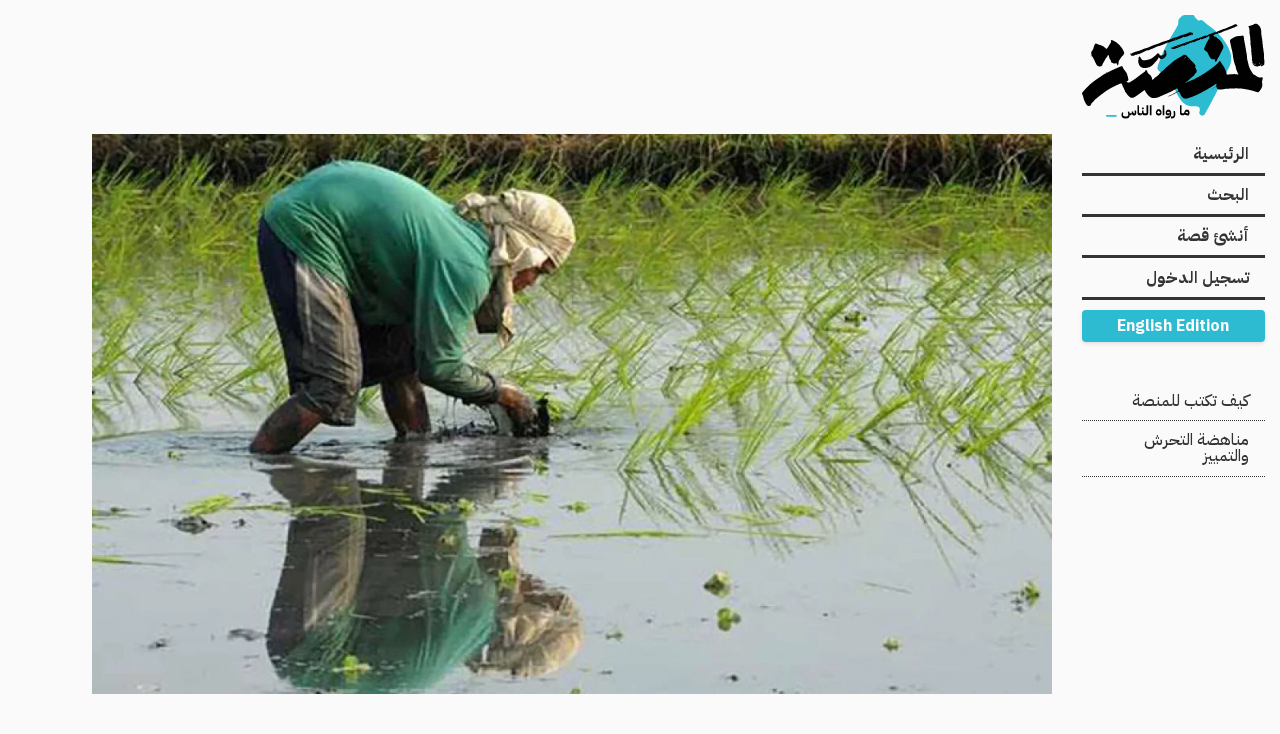

--- FILE ---
content_type: text/html; charset=UTF-8
request_url: https://almanassa.com/stories/3234
body_size: 42756
content:
<!DOCTYPE html>
<html lang="ar" dir="rtl" prefix="content: http://purl.org/rss/1.0/modules/content/  dc: http://purl.org/dc/terms/  foaf: http://xmlns.com/foaf/0.1/  og: http://ogp.me/ns#  rdfs: http://www.w3.org/2000/01/rdf-schema#  schema: http://schema.org/  sioc: http://rdfs.org/sioc/ns#  sioct: http://rdfs.org/sioc/types#  skos: http://www.w3.org/2004/02/skos/core#  xsd: http://www.w3.org/2001/XMLSchema# " class="no-js">
	<head>
		<link rel="apple-touch-icon" sizes="180x180" href="/themes/custom/almanassa_foundation/apple-touch-icon.png">
		<link rel="icon" type="image/png" sizes="32x32" href="/themes/custom/almanassa_foundation/favicon-32x32.png">
		<link rel="icon" type="image/png" sizes="16x16" href="/themes/custom/almanassa_foundation/favicon-16x16.png">
		<link rel="manifest" href="/themes/custom/almanassa_foundation/site.webmanifest">
		<link rel="mask-icon" href="/themes/custom/almanassa_foundation/safari-pinned-tab.svg" color="#5bbad5">
		<link rel="shortcut icon" href="/themes/custom/almanassa_foundation/favicon.ico">
		<meta name="msapplication-TileColor" content="#ffffff">
		<meta name="msapplication-TileImage" content="/themes/custom/almanassa_foundation/mstile-144x144.png">
		<meta name="msapplication-config" content="/themes/custom/almanassa_foundation/browserconfig.xml">
		<meta name="theme-color" content="#ffffff">
		<link rel="preload" as="font" href="/themes/custom/almanassa_foundation/fonts/Qw3CZRtWPQCuHme67tEYUIx3Kh0PHR9N6Ys43PW5fslBEg0.woff2" type="font/woff2" crossorigin>
		<link rel="preload" as="font" href="/themes/custom/almanassa_foundation/fonts/Qw3CZRtWPQCuHme67tEYUIx3Kh0PHR9N6Ys93PW5fslB.woff2" type="font/woff2" crossorigin>
		<link rel="preload" as="font" href="/themes/custom/almanassa_foundation/fonts/Qw3NZRtWPQCuHme67tEYUIx3Kh0PHR9N6YOG-eCRXMRrKATtYV0.woff2" type="font/woff2" crossorigin>
		<link rel="preload" as="font" href="/themes/custom/almanassa_foundation/fonts/Qw3NZRtWPQCuHme67tEYUIx3Kh0PHR9N6YOG-eCUXMRrKATt.woff2" type="font/woff2" crossorigin>
		<link rel="preload" as="font" href="/themes/custom/almanassa_foundation/fonts/Qw3NZRtWPQCuHme67tEYUIx3Kh0PHR9N6YPO_-CRXMRrKATtYV0.woff2" type="font/woff2" crossorigin>
		<link rel="preload" as="font" href="/themes/custom/almanassa_foundation/fonts/Qw3NZRtWPQCuHme67tEYUIx3Kh0PHR9N6YPO_-CUXMRrKATt.woff2" type="font/woff2" crossorigin>
		<meta charset="utf-8" />
<script async src="/sites/default/files/google_analytics/gtag.js?t90bu0"></script>
<script>window.dataLayer = window.dataLayer || [];function gtag(){dataLayer.push(arguments)};gtag("js", new Date());gtag("set", "developer_id.dMDhkMT", true);gtag("config", "G-M7B3120L7S", {"groups":"default","linker":{"domains":["almanassa.com","manassa.news"]},"link_attribution":true,"page_location":location.pathname + location.search + location.hash});</script>
<link rel="canonical" href="https://manassa.news/stories/3234" />
<meta property="og:type" content="article" />
<meta property="og:url" content="https://almanassa.com//stories/3234" />
<meta property="og:title" content="دروس سياسية من ديمقراطية فيسبوك" />
<meta property="og:image" content="https://almanassa.com/sites/default/files/styles/facebook/public/photobank/download_0.jpeg?h=9e499333&amp;itok=xOX1-g8Q" />
<meta property="fb:app_id" content="1628492707388301" />
<meta name="twitter:card" content="summary_large_image" />
<meta name="twitter:title" content="دروس سياسية من ديمقراطية فيسبوك" />
<meta name="twitter:site:id" content="@almanassa_ar" />
<meta name="twitter:image" content="https://almanassa.com/sites/default/files/styles/twitter_card/public/photobank/download_0.jpeg?h=9e499333&amp;itok=35wxNZ3O" />
<meta name="Generator" content="Drupal 9 (https://www.drupal.org)" />
<meta name="MobileOptimized" content="width" />
<meta name="HandheldFriendly" content="true" />
<meta name="viewport" content="width=device-width, initial-scale=1.0" />
<meta http-equiv="ImageToolbar" content="false" />
<link rel="icon" href="/themes/custom/almanassa_foundation/favicon.ico" type="image/vnd.microsoft.icon" />
<link rel="alternate" hreflang="ar" href="https://almanassa.com/stories/3234" />

			<title>دروس سياسية من ديمقراطية فيسبوك | المنصة</title>
			<link rel="stylesheet" media="all" href="/sites/default/files/css/css_yw4ykJ_6ZnUlucjL7LmZ014qMSGh1swdm_WwGeL0OQA.css" />
<link rel="stylesheet" media="all" href="/sites/default/files/css/css_pq9dknmG7gcyoqi2wXpAPyY8svY9XCrBVKoPrNMgDyY.css" />

				</head>
				<body class="lang-ar section-stories path-node node--type-story">
					<!-- begin page_top -->
					
					<!-- end page_top -->
					<!-- begin page -->
					  <div class="dialog-off-canvas-main-canvas" data-off-canvas-main-canvas>
    <div class="row page-wrapper">
	<div class="columns small-12">
		<div class="site-branding row">
			<div class="columns small-4 medium-2">
									  <div>
    <div id="block-almanassa-foundation-header-branding" class="block-almanassa-foundation-header-branding block block-system block-system-branding-block">
  
    

  
    			<a href="/" rel="home">
			<img src="/themes/custom/almanassa_foundation/logo.svg" alt="الرئيسية" width="324" height="184"/>
		</a>
			

    
</div>

  </div>

							</div>
		</div>
	</div>
	<div class="columns small-12 medium-2">
		  <div>
    <nav role="navigation" aria-labelledby="block-almanassa-foundation-header-menu-menu" id="block-almanassa-foundation-header-menu" class="block-almanassa-foundation-header-menu">
            
  <h2 class="block-title visually-hidden" id="block-almanassa-foundation-header-menu-menu">Main navigation</h2>
  

        


      <div >
      <div class="title-bar" data-responsive-toggle="main-menu" data-hide-for="medium">
        <button class="menu-icon" type="button" data-toggle></button>
      </div>
      <nav class="top-bar" id="main-menu" role="navigation">
                                <ul class="menu vertical medium-horizontal" data-responsive-menu="drilldown medium-dropdown">
                                        <li>
        <a href="/" data-drupal-link-system-path="&lt;front&gt;">الرئيسية</a>
              </li>
                              <li>
        <a href="/search" data-drupal-link-system-path="search">البحث</a>
              </li>
                              <li>
        <a href="/addstory" data-drupal-link-system-path="addstory">أنشئ قصة</a>
              </li>
                              <li>
        <a href="/user/login" data-drupal-link-system-path="user/login">تسجيل الدخول</a>
              </li>
        <div class="block block-almanassa block-language-edition">
  
    

  
          <div class="language-edition-block">
      <a href="/en" class="language-link" hreflang="en">English Edition</a>
  </div> 

    
    
</div>

    </ul>
  
                </nav>
    </div>
  


  </nav>
<nav role="navigation" aria-labelledby="block-secondarynavigation-menu" id="block-secondarynavigation" class="block-secondarynavigation">
            
  <h2 class="block-title visually-hidden" id="block-secondarynavigation-menu">Secondary Navigation</h2>
  

        
              <ul class="menu hide-for-small-only">
              <li>
        <a href="/howto" data-drupal-link-system-path="node/5900">كيف تكتب للمنصة</a>
              </li>
          <li>
        <a href="/policy" data-drupal-link-system-path="node/5898">مناهضة التحرش والتمييز</a>
              </li>
        </ul>
  


  </nav>

  </div>

	</div>
	<div class="columns small-12 medium-10">
		<div class="row">

			<main id="main" class="columns small-12" role="main">
				<section>
																<div class="l-help row">
							<div class="columns small-12">
								  <div>
    <div data-drupal-messages-fallback class="hidden"></div>

  </div>

							</div>
						</div>
																						  <div>
    <div id="block-almanassa-foundation-content" class="block-almanassa-foundation-content block block-system block-system-main-block">
  
    

  
          
<article id="node-3234"  data-history-node-id="3234" role="article" about="/stories/3234" class="node story node-type--story view-mode-full">
	<header>
		<div class="row small-collapse medium-uncollapse">
			<div class="columns small-12">
				<figure class="media media--type-image media--view-mode- lead-image">
	    <picture>
                  <source srcset="/sites/default/files/styles/lead_image/public/photobank/download_0.jpeg.webp?itok=yJS5eXGA 1x" media="all and (min-width: 641px)" type="image/webp"/>
              <source srcset="/sites/default/files/styles/lead_image_small/public/photobank/download_0.jpeg.webp?itok=1YGSRLIw 1x" type="image/webp"/>
                  <img src="/sites/default/files/styles/lead_image_small/public/photobank/download_0.jpeg.webp?itok=1YGSRLIw" typeof="foaf:Image" />

  </picture>


	<figcaption>
		<div>
			
			<div>
				<div>
					
				</div>
			</figcaption>
					</figure>

				
				<h1 class="story-title">
					<span>دروس سياسية من ديمقراطية فيسبوك</span>

				</h1>
				<h2 class="secondary-title">
					
				</h2>
				
			</div>
							<div class="columns small-12">
					<div class="h2 section-link">
						<a href="/section/%D8%B1%D8%A4%D9%89" hreflang="ar">رؤى</a>_
					</div>
				</div>
								</div>

		<div class="authors">
	

<address class="view-mode-byline author node">
			<div class="profile-photo default-profile-photo"></div>
	
	<div class="name">محمد شيرين الهواري</div>
	<a class="overlay-link" href=/author/103  almanassa-posthog-link="" data-ph-capture-attribute-link-type="author_profile" data-ph-capture-attribute-link-id="103" data-ph-capture-attribute-link-title="محمد شيرين الهواري" data-ph-capture-attribute-link-view-mode="byline"></a>
</address>

</div>
		<div class="dates">
							منشور
				الأحد 5 آب/أغسطس 2018
								</div>
		<div class="block block-almanassa block-almanassa-share">
  
    

  
          <div class="almanassa-share-block" data-share-url="https://almanassa.com/stories/3234?bot=yes" data-share-title="دروس سياسية من ديمقراطية فيسبوك">
  <button type="button" class="share-toggle" aria-expanded="false" aria-controls="almanassa-share-actions">
        <svg width="24" height="24" viewBox="0 0 48 48" aria-hidden="true" focusable="false">
      <path fill="currentColor" d="M28.3,6a1.2,1.2,0,0,0-1.1,1.3V17.9C12,19.4,2.2,29.8,2,40.3c0,.6.2,1,.6,1s.7-.3,1.1-1.1c2.4-5.4,7.8-8.5,23.5-9.2v9.7A1.2,1.2,0,0,0,28.3,42a.9.9,0,0,0,.8-.4L45.6,25.1a1.5,1.5,0,0,0,0-2L29.1,6.4a.9.9,0,0,0-.8-.4Z"/>
    </svg>
    <span>شارك</span>
  </button>

  <div id="almanassa-share-actions" class="share-actions" hidden>
    <button type="button" class="share-btn share-facebook" data-provider="facebook" title="Share on Facebook">
      <svg width="24" height="24" viewBox="0 0 24 24" aria-hidden="true"><path fill="currentColor" d="M22 12c0-5.52-4.48-10-10-10S2 6.48 2 12c0 5 3.66 9.13 8.44 9.88v-6.99H7.9v-2.9h2.54V9.41c0-2.5 1.49-3.88 3.77-3.88 1.09 0 2.23.2 2.23.2v2.45h-1.25c-1.23 0-1.61.77-1.61 1.56v1.87h2.74l-.44 2.9h-2.3V21.9C18.34 21.13 22 17 22 12z"/></svg>
      <span class="visually-hidden">Share on Facebook</span>
    </button>

    <button type="button" class="share-btn share-x" data-provider="x" title="Share on X">
      <svg width="24" height="24" viewBox="0 0 24 24" aria-hidden="true"><path fill="currentColor" d="M18.244 2.25h3.308l-7.227 8.26 8.502 11.24H16.17l-5.214-6.817L4.99 21.75H1.68l7.73-8.835L1.254 2.25H8.08l4.713 6.231zm-1.161 17.52h1.833L7.084 4.126H5.117z"/></svg>
      <span class="visually-hidden">Share on X</span>
    </button>

    <button type="button" class="share-btn share-whatsapp" data-provider="whatsapp" title="Share on WhatsApp">
      <svg width="24" height="24" viewBox="0 0 24 24" aria-hidden="true"><path fill="currentColor" d="M20.52 3.48A11.93 11.93 0 0012 .01C5.37 0 .03 5.36 0 12c0 2.11.55 4.16 1.6 5.97L0 24l6.33-1.63A11.94 11.94 0 0012 24c6.63 0 12-5.36 12-12 0-3.2-1.25-6.19-3.48-8.52zM12 21.5a9.39 9.39 0 01-4.86-1.4l-.35-.2-3.76.97.99-3.66-.23-.37A9.42 9.42 0 012.5 12C2.5 7.05 6.55 3 11.5 3S20.5 7.05 20.5 12 16.45 21.5 12 21.5zM17.2 14.1c-.27-.14-1.6-.8-1.84-.89-.24-.09-.42-.14-.6.14s-.69.89-.85 1.07c-.16.18-.31.2-.58.07-.27-.14-1.15-.42-2.19-1.35-.81-.72-1.36-1.62-1.52-1.89-.16-.28-.02-.43.12-.57.12-.12.27-.31.41-.47.14-.16.18-.27.27-.45.09-.18.05-.34-.02-.48-.07-.14-.6-1.44-.82-1.98-.22-.52-.45-.45-.62-.46-.16 0-.35-.01-.54-.01s-.5.07-.76.34c-.26.27-1 .98-1 2.38 0 1.4 1.02 2.75 1.16 2.94.14.19 2.01 3.07 4.87 4.3 2.86 1.23 2.86.82 3.37.77.51-.05 1.6-.65 1.83-1.28.23-.63.23-1.18.16-1.28-.07-.1-.24-.15-.5-.29z"/></svg>
      <span class="visually-hidden">Share on WhatsApp</span>
    </button>

    <button type="button" class="share-btn share-linkedin" data-provider="linkedin" title="Share on LinkedIn">
      <svg width="24" height="24" viewBox="0 0 24 24" aria-hidden="true"><path fill="currentColor" d="M20.447 20.452h-3.554v-5.569c0-1.328-.027-3.037-1.852-3.037-1.853 0-2.136 1.445-2.136 2.939v5.667H9.351V9h3.414v1.561h.046c.477-.9 1.637-1.85 3.37-1.85 3.601 0 4.267 2.37 4.267 5.455v6.286zM5.337 7.433c-1.144 0-2.063-.926-2.063-2.065 0-1.138.92-2.063 2.063-2.063 1.14 0 2.064.925 2.064 2.063 0 1.139-.925 2.065-2.064 2.065zm1.782 13.019H3.555V9h3.564v11.452zM22.225 0H1.771C.792 0 0 .774 0 1.729v20.542C0 23.227.792 24 1.771 24h20.451C23.2 24 24 23.227 24 22.271V1.729C24 .774 23.2 0 22.222 0h.003z"/></svg>
      <span class="visually-hidden">Share on LinkedIn</span>
    </button>

    <button type="button" class="share-btn share-reddit" data-provider="reddit" title="Share on Reddit">
      <svg width="24" height="24" viewBox="0 0 24 24" aria-hidden="true"><path fill="currentColor" d="M12 0A12 12 0 0 0 0 12a12 12 0 0 0 12 12 12 12 0 0 0 12-12A12 12 0 0 0 12 0zm5.01 4.744c.688 0 1.25.561 1.25 1.249a1.25 1.25 0 0 1-2.498.056l-2.597-.547-.8 3.747c1.824.07 3.48.632 4.674 1.488.308-.309.73-.491 1.207-.491.968 0 1.754.786 1.754 1.754 0 .716-.435 1.333-1.01 1.614a3.111 3.111 0 0 1 .042.52c0 2.694-3.13 4.87-7.004 4.87-3.874 0-7.004-2.176-7.004-4.87 0-.183.015-.366.043-.534A1.748 1.748 0 0 1 4.028 12c0-.968.786-1.754 1.754-1.754.463 0 .898.196 1.207.49 1.207-.883 2.878-1.43 4.744-1.487l.885-4.182a.342.342 0 0 1 .14-.197.35.35 0 0 1 .238-.042l2.906.617a1.214 1.214 0 0 1 1.108-.701zM9.25 12C8.561 12 8 12.562 8 13.25c0 .687.561 1.248 1.25 1.248.687 0 1.248-.561 1.248-1.249 0-.688-.561-1.249-1.249-1.249zm5.5 0c-.687 0-1.248.561-1.248 1.25 0 .687.561 1.248 1.249 1.248.688 0 1.249-.561 1.249-1.249 0-.687-.562-1.249-1.25-1.249zm-5.466 3.99a.327.327 0 0 0-.231.094.33.33 0 0 0 0 .463c.842.842 2.484.913 2.961.913.477 0 2.105-.056 2.961-.913a.361.361 0 0 0 .029-.463.33.33 0 0 0-.464 0c-.547.533-1.684.73-2.512.73-.828 0-1.979-.196-2.512-.73a.326.326 0 0 0-.232-.095z"/></svg>
      <span class="visually-hidden">Share on Reddit</span>
    </button>

    <button type="button" class="share-btn share-email" data-provider="email" title="Share via Email">
      <svg width="24" height="24" viewBox="0 0 24 24" aria-hidden="true"><path fill="currentColor" d="M20 4H4c-1.1 0-1.99.9-1.99 2L2 18c0 1.1.9 2 2 2h16c1.1 0 2-.9 2-2V6c0-1.1-.9-2-2-2zm0 4l-8 5-8-5V6l8 5 8-5v2z"/></svg>
      <span class="visually-hidden">Share via Email</span>
    </button>

    <button type="button" class="share-btn share-copy" data-provider="copy" title="Copy link">
      <svg width="24" height="24" viewBox="0 0 24 24" aria-hidden="true"><path fill="currentColor" d="M3 12a2 2 0 012-2h6v2H5v8h8v-6h2v6a2 2 0 01-2 2H5a2 2 0 01-2-2v-8zm14-9h-8a2 2 0 00-2 2v2h2V5h8v8h-2v2h2a2 2 0 002-2V5a2 2 0 00-2-2z"/></svg>
      <span class="visually-hidden">Copy link</span>
    </button>
  </div>
</div>

    
    
</div>

				<aside class="local-tasks">
			<div>
				
				
				
				
				

			</div>
		</aside>
	</header>
	<section class="row small-collapse medium-uncollapse body">
		<div class="columns small-12 table-scroll">
							<p class="intro">اختلفت دائمًا وأختلف حاليًا وسأظل أختلف دومًا مع الفكر الرأسمالي الذي أعتبره شر من كبريات شرور هذا العالم، والمتسبب الأول والأخير فى الفقر المدقع الذي يعيش فيه الجزء الأكبر من سكان هذا الكوكب، وهو أيضاً الآلية التي تخلق أشد الاختلالات في ميزان العدالة الإجتماعية حتى في أكثر الدول ثراءً. </p>

<p>لكنني في الوقت نفسه؛ لا أجد مفرًا من الاعتراف بأن بعض الممارسات الرأسمالية، على الأقل فى الرأسماليات الغربية الأكثر نضجًا، تحمل فى طياتها ملامح يُمكننا وصفها بأنها ذات طابع ديمقراطي من حيث المبدأ، بصرف النظر عن الدوافع من ورائها، والتي غالبًا لا تستهدف سوى تعظيم الأرباح وحسم الصراع حول السيطرة عليها. ولدينا فى هذه الأيام مثالاً واضحًا على ذلك، يتمثل في الطلب الذي تقدمت به شركة "<a href="http://www.trilliuminvest.com/">تريليوم لإدارة الأصول</a>" Trillium Asset Management الأمريكية، <a href="https://www.msn.com/en-us/money/companies/facebook-shareholders-have-drawn-up-a-new-proposal-to-fire-mark-zuckerberg-as-chairman/ar-BBL4wRj?ocid=spartanntp">إلى الجمعية العمومية</a> القادمة لشركة فيسبوك؛ المزمع عقدها في مايو/ أيار  2019 للتصويت على إزاحة مؤسس الموقع مارك زوكربرج من مقعد رئيس مجلس إدارة فيسبوك.</p>

<p>وتستند الشركة في طلبها على امتلاكها أسهم تصل قيمتها إلى 11 مليون دولار في عملاق التواصل الاجتماعي. وتدفع في اتجاه أن يكتفي زوكربرج بمنصب الرئيس التنفيذي.</p>

<aside class="pullquote">إنها تفند الفكرة البائسة السائدة فى بلادنا، بأن الإدارة الفعالة تعتمد على قوة الفرد المدير وليس على قوة نظام الإدارة نفسه.</aside><p>وهناك أمران لافتان للنظر حقًا فى هذا الحدث الجلل فى عالم المواقع الإلكترونية؛ أولهما هو موعد تقديم هذا الطلب الذي جاء قبل عشرة أشهر كاملة من موعد انعقاد الجمعية العمومية. وهو ما بررته تريليوم بأنها تريد إعطاء زوكربرج فرصة الموافقة وترك منصب رئيس مجلس الإدارة طواعية. بما يمثل إشارة واضحة إلى رغبتها في أن يتم التغيير بالتوافق وليس بالإقصاء، رغم أن مثل هذا التصويت -إن حدث- سيمثل عملية ديمقراطية مثالية حتى لو جاءت النتيجة بما يطيح بزوكربرج جبرًا.</p>

<p>ولكن بالرغم من كل تحفظات الشركة على زوكربرج، فهي لا تزال ترى، على ما يبدو، أن الصراع مع بطريرك الشركة على السلطة بداخلها لن يكون فى صالح مجموعة المساهمين. وقد يؤدى إلى تشابكات وقصور فى إدارة الكيان ستؤثر حتمًا على ربحيته. وهي بذلك تلقن العديد من الدول والحكومات حول العالم – ومنها مصر بالطبع – درسًا مهمًا عن كيفية نجاحها فى إدارة مجتمعاتها، بما يحقق مصلحة شعوبها وليس النُظم الحاكمة.</p>

<p>ففd هذه الدول دائمًا ما نجد أصحاب السلطة متشبثين بمواقعهم ومقاعدهم، وكأن هذه السلطة غاية في حد ذاتها، وهم غير مؤمنين على الإطلاق بأهمية التغيير، الذي إن أتى؛ فيأتي ثمنه باهظًا بصرف النظر عن الطرف المُحق أو غير المُحق. ولنا عبرة بذلك في أحداث 25 يناير 2011 و30 يونيو 2013 على حد سواء على اختلاف الدوافع والميكانيزمات والخلفيات السياسية بين الموقفين، واختلاف الإطار التاريخي أيضًا، رغم أنه لا يفصلهما عن بعضهما البعض سوى عامين.</p>

<p> </p>

<p>ومن المهم أيضًا الإشارة إلى الأسباب التفصيلية التي أوردتها "تريليوم لإدارة الأصول" في طلبها الذي تأمل أن يوافق عليه زوكربرج بدون تصويت، حيث قالت أن الجمع بين منصبي الرئيس التنفيذي ورئيس مجلس الإدارة يمثل تضاربًا واضحًا في المصالح، ويعطيه سلطات زائدة عن الحد تمكنه من السيطرة شبه الكاملة على شركة بها الآلاف من المساهمين وتقدر قيمتها بمليارات من الدولارات، وهو ما يتناقض مع فكر السوق الحر وأسسه.</p>

<p>وتستند الشركة مُقدمة الطلب هنا بالطبع على مبدأ "فصل السلطات" الذي أسس له فلاسفة وسياسيين عظماء بداية من أرسطو، مرورًا بجون كالفين ووصولاً إلى شارل مونتسكيو، سعيًا لمنع سوء استغلال السلطة والجنوح بها إلى الفساد، وهو ما حدث مع "فيسبوك" فعلا في وقائع مختلفة، تتقدمها <a href="https://almanassa.net/ar/story/9981">فضيحة</a> تسريب بيانات المستخدمين إلى شركة Cambridge Analytica، والتي ترتب عليها محاولة التلاعب فى نتائج الإنتخابات الرئاسية الأخيرة بالولايات المتحدة.</p>

<p>وترى "تريليوم" هنا بالتالي، أن تمركز السلطة فى يد زوكربرج يصب فى غير صالح الشركة (ولنعتبرها الدولة) ومساهميها (وفلنعتبرهم الشعب)، أي أنها تفند الفكرة البائسة السائدة فى بلادنا، بأن الإدارة الفعالة تعتمد على قوة الفرد المدير وليس على قوة نظام الإدارة نفسه.</p>

<p>وعززت الشركة مُقدمة الطلب حججها بقولها إن طلبها هذا ليس بدعة، بل مُطبَّق بالفعل فى العديد من الشركات الأمريكية الكبرى، ذكرت منها عمالقة مثل "جوجل" و"مايكروسوفت" و"أبل" و"تويتر" و"أوراكل" وغيرهم. أي أن مثل هذا الشكل من الإدارة هو الذي يضمن نجاح الكيان، وليس تسلُّط الفرد الواحد الذي يُخضع الأشياء لوجهات نظره الشخصية.</p>

<p>نتعلم من هنا إذن أن حتى أشد النظم عداءً لفكرة الديمقراطية الحقيقية، لن تتمكن مهما بلغت درجة استبدادها واستغلالها وشموليتها من البقاء على قيد الحياة، دون تطبيق الحد الأدنى من نفس تلك الفكرة التى يكرهونها لكونهم يرون فيها تهديدًا لمراكزهم وسلطتهم، أو بالأحرى  تهديدًا لمساحات تسلطهم على الآخرين.</p>

<p>أذكر من حصص التاريخ أنه في قديم الزمان ببلاد الأغريق، عندما ظهرت أولى أشكال الديمقراطية كانت مقصورة على طبقة النبلاء والأغنياء <a href="https://www.britannica.com/topic/patrician">Patricians</a> مع استبعاد عامة الشعب، وكانت تتلخص فى إمكانية أن يرفض هؤلاء الحاكم الجديد حال موت القديم ولكن دون إمكانية اختياره، بل كانت السلطة العليا ترشح حاكمًا غيره إلى أن تتم الموافقة على أحدهم. وأقسم بالله العظيم أن مثل هذا النظام – الذي يظل شديد التسلط- هو أقصى أمنياتي في هذه الأيام، من منطلق أنه "أحسن من مفيش". وقد يكون مؤشرًا على أن النخبة الحاكمة استوعبت جزءًا من دروس الماضي، ولا تعتبر مجرد المطالبة بالتداول السلمي للسلطة نوعًا من الخيانة للوطن.</p>

<p>كما أتمنى أن تكون وجهة نظر مارك زوكربرج في هذه الأمور، قريبة نوعًا من رؤيتي؛ وإلا فربما نرى في المستقبل المنظور كبار مديرين -وربما صغار موظفي- "تريليوم" وقد أغلقت حساباتهم على "فيسبوك" عنوة وتم اتهامهم بمخالفة نظام "البوستات"، مما سيترتب عليه تحقيقًا ربما يؤدى إلى أنهم منضمين لجماعة أسست لدعم "تويتر" أو وتستهدف زعزعة استقرار "فيسبوك".</p>
						<div id="topic-file-stories">
			<div class="views-element-container">		<div almanassa-posthog-link-source="" data-almanassa-posthog-link-source="Story Topic File Stories List" data-almanassa-posthog-link-source-type="topic_files" data-almanassa-posthog-link-source-id="embed_story_topic_file" class="js-view-dom-id-fa6f50a5b239e8d62b6754b3031cf9fef73b688914db9ba0a55e33472fadc50a">
		
		
		

		
		
		
		

		
		
		

		
		

		
		
	</div>
</div>

			</div>
		</div>
	</section>
			<section class="row small-collapse medium-uncollapse">
			<div class="columns small-12">
				<div class="section-disclaimer">
					<p>مقالات الرأي تعكس آراء وتوجهات كتابها، وليس بالضرورة رأي المنصة.</p>

				</div>
			</div>
		</section>
				<aside id="read-also-container">
			<span class="block-title h3">اقرأ أيضا</span>
			<div class="views-element-container">		<div class="row nested read-also js-view-dom-id-39ef15220a47a333a23a989e71e8c3b0320c799044eff01313a2554019f8e134" almanassa-posthog-link-source="" data-almanassa-posthog-link-source="Story Related Stories List" data-almanassa-posthog-link-source-type="similar_stories" data-almanassa-posthog-link-source-id="block_read_also">
		
		
		

		
		
		
		

		        
      <article id="node-2977"  data-history-node-id="2977" role="article" about="/stories/2977" class="view-mode-card type-story">
	<div class="content">
		
		<h3 class="node-title">
			<span>معلومات مش أكيدة: لماذا يجب أن يحب زوكربيرج الأخبار المفبركة؟</span>

		</h3>
		
<div class="h4 section">
	رؤى_
</div>

		<p class="teaser"></p>

		<p><span class="author-name h4">سيد تركي_</span>
			11-4-2018</p>
	</div>
			<figure class="media media--type-image media--view-mode-">
	  <img loading="lazy" src="/sites/default/files/styles/card_lead/public/photobank/markblue.png.webp?itok=EFWU_gvK" width="480" height="480" typeof="foaf:Image" />



</figure>

		<a class="overlay-link" href="/stories/2977"  almanassa-posthog-link="" data-ph-capture-attribute-link-type="story" data-ph-capture-attribute-link-id="2977" data-ph-capture-attribute-link-title="معلومات مش أكيدة: لماذا يجب أن يحب زوكربيرج الأخبار المفبركة؟" data-ph-capture-attribute-link-section="رؤى" data-ph-capture-attribute-link-view-mode="card">معلومات مش أكيدة: لماذا يجب أن يحب زوكربيرج الأخبار المفبركة؟</a>


</article>


      
      <article id="node-20596"  data-history-node-id="20596" role="article" about="/stories/20596" class="view-mode-card type-story">
	<div class="content">
		
		<h3 class="node-title">
			<span>ولادة عصر الإقطاع الجديد.. إيلون ماسك يحكم العالم</span>

		</h3>
		
<div class="h4 section">
	رؤى_
</div>

		<p class="teaser">خطابات الحرية والديمقراطية وحق الأفراد في حياة كريمة والشعوب في تقرير مصيرها ستصبح محل شك، بل إن الحياة ستتوقف عن أن تكون حقًا بحد ذاتها.</p>

		<p><span class="author-name h4">أحمد ناجي_</span>
			28-11-2024</p>
	</div>
			<figure class="media media--type-image media--view-mode-">
	  <img loading="lazy" src="/sites/default/files/styles/card_lead/public/photobank/Obviousness.png.webp?itok=fArH0p4h" width="480" height="480" typeof="foaf:Image" />



</figure>

		<a class="overlay-link" href="/stories/20596"  almanassa-posthog-link="" data-ph-capture-attribute-link-type="story" data-ph-capture-attribute-link-id="20596" data-ph-capture-attribute-link-title="ولادة عصر الإقطاع الجديد.. إيلون ماسك يحكم العالم" data-ph-capture-attribute-link-section="رؤى" data-ph-capture-attribute-link-view-mode="card">ولادة عصر الإقطاع الجديد.. إيلون ماسك يحكم العالم</a>


</article>


      
      <article id="node-20661"  data-history-node-id="20661" role="article" about="/stories/20661" class="view-mode-card type-story">
	<div class="content">
		
		<h3 class="node-title">
			<span>النزاع حول الضمير الجمعي الغائب</span>

		</h3>
		
<div class="h4 section">
	رؤى_
</div>

		<p class="teaser">لم تتحاور الطبيبة مع الوعي الجمعي، بل أدانت أفعاله، عن طريق استمالته، تبعًا لنظرتها؛ بنماذج درامية منحرفة، لمجموعة من الفتيات اللاتي احتجن لمساعدتها في الولادة.</p>

		<p><span class="author-name h4">علاء خالد_</span>
			23-11-2024</p>
	</div>
			<figure class="media media--type-image media--view-mode-">
	  <img loading="lazy" src="/sites/default/files/styles/card_lead/public/photobank/Moka-01.jpg.webp?itok=1jMcTR9s" width="480" height="480" alt="" typeof="foaf:Image" />



</figure>

		<a class="overlay-link" href="/stories/20661"  almanassa-posthog-link="" data-ph-capture-attribute-link-type="story" data-ph-capture-attribute-link-id="20661" data-ph-capture-attribute-link-title="النزاع حول الضمير الجمعي الغائب" data-ph-capture-attribute-link-section="رؤى" data-ph-capture-attribute-link-view-mode="card">النزاع حول الضمير الجمعي الغائب</a>


</article>


      
      <article id="node-19297"  data-history-node-id="19297" role="article" about="/stories/19297" class="view-mode-card type-story">
	<div class="content">
		
		<h3 class="node-title">
			<span>العالم ليس قريةً صغيرةً.. آن أوان العودة إلى الوب اللا مركزي</span>

		</h3>
		
<div class="h4 section">
	علوم وتكنولوجيا_
</div>

		<p class="teaser">التصالح مع فكرة أن العالم مكوّن من ملايين الجزر الصغيرة اللامركزية، أفضل بكثير من محاولة فرض أسطورة الميدان العالمي الذي يجمع كل البشر تحت مظلّة واحدة.</p>

		<p><span class="author-name h4">عبدالرحمن غريب_</span>
			23-10-2024</p>
	</div>
			<figure class="media media--type-image media--view-mode-">
	  <img loading="lazy" src="/sites/default/files/styles/card_lead/public/photobank/tknwlwjya.jpg.webp?itok=7WLxoGng" width="480" height="480" alt="" typeof="foaf:Image" />



</figure>

		<a class="overlay-link" href="/stories/19297"  almanassa-posthog-link="" data-ph-capture-attribute-link-type="story" data-ph-capture-attribute-link-id="19297" data-ph-capture-attribute-link-title="العالم ليس قريةً صغيرةً.. آن أوان العودة إلى الوب اللا مركزي" data-ph-capture-attribute-link-section="علوم وتكنولوجيا" data-ph-capture-attribute-link-view-mode="card">العالم ليس قريةً صغيرةً.. آن أوان العودة إلى الوب اللا مركزي</a>


</article>


      
      <article id="node-17397"  data-history-node-id="17397" role="article" about="/stories/17397" class="view-mode-card type-story">
	<div class="content">
		
		<h3 class="node-title">
			<span>صناعة البرمجيات وأوهام الثراء السريع</span>

		</h3>
		
<div class="h4 section">
	رؤى_
</div>

		<p class="teaser">لا أزال أشجع الشباب على الدخول إلى مجال البرمجيات، وأعتقد أن الصناعة باقية رغم كل التطورات في الذكاء الاصطناعي التوليدي، ولكن يجب أن لا نُصدَّر أوهامًا عن دخولها المرتفعة للشباب.</p>

		<p><span class="author-name h4">عبدالرحمن غريب_</span>
			4-7-2024</p>
	</div>
			<figure class="media media--type-image media--view-mode-">
	  <img loading="lazy" src="/sites/default/files/styles/card_lead/public/photobank/dreams_1.jpg.webp?itok=aznY31Ef" width="480" height="480" typeof="foaf:Image" />



</figure>

		<a class="overlay-link" href="/stories/17397"  almanassa-posthog-link="" data-ph-capture-attribute-link-type="story" data-ph-capture-attribute-link-id="17397" data-ph-capture-attribute-link-title="صناعة البرمجيات وأوهام الثراء السريع" data-ph-capture-attribute-link-section="رؤى" data-ph-capture-attribute-link-view-mode="card">صناعة البرمجيات وأوهام الثراء السريع</a>


</article>


      
      <article id="node-14994"  data-history-node-id="14994" role="article" about="/stories/14994" class="view-mode-card type-story">
	<div class="content">
		
		<h3 class="node-title">
			<span>وطأة الخوارزمي المصري الذي لا نعرفه</span>

		</h3>
		
<div class="h4 section">
	رؤى_
</div>

		<p class="teaser">الخوارزمية المصرية أشدُّ فظاعة من خوارزمية ميتا، لأنها تتحكم في العباد يوميًا، في حياتهم وأقواتهم وأجسادهم وكرامتهم.</p>

		<p><span class="author-name h4">محمد نعيم_</span>
			14-12-2023</p>
	</div>
			<figure class="media media--type-image media--view-mode-">
	  <img loading="lazy" src="/sites/default/files/styles/card_lead/public/photobank/6179c4d2f2faaMassMedia.jpg.webp?itok=LCCsfxuR" width="480" height="480" typeof="foaf:Image" />



</figure>

		<a class="overlay-link" href="/stories/14994"  almanassa-posthog-link="" data-ph-capture-attribute-link-type="story" data-ph-capture-attribute-link-id="14994" data-ph-capture-attribute-link-title="وطأة الخوارزمي المصري الذي لا نعرفه" data-ph-capture-attribute-link-section="رؤى" data-ph-capture-attribute-link-view-mode="card">وطأة الخوارزمي المصري الذي لا نعرفه</a>


</article>


  
		
		

		
		

		
		
	</div>
</div>

		</aside>

		</article>

    
    
</div>

  </div>

										</section>
				</main>
			</div>
		</div>
			</div>
	<div id="page-footer-padding"></div>
		<footer class="row expanded page-footer nested">
			<div class="columns small-12">
				<div class="row nested">
					<div id="footer-motif" class="columns small-12 medium-2">
						<img src="/themes/custom/almanassa_foundation/images/footer-motif.svg" id="footer-motif-image" alt="Al Manassa Motif" width="177" height="67"/>
					</div>
											<div id="footer-first" class="columns small-12 medium-expand">
							  <div>
    <div id="block-sectionsmenublock" class="block-sectionsmenublock block block-almanassa block-sections-menu-block">
  
    

  
          <div class="sections-menu">
<div class="section-link">
<span class="menu-heading">الأقسام</span>
</div>
<div class="section-link">
<a href="/news">أخبار وتقارير</a>
</div>
<div class="section-link">
<a href="/section/%D8%B3%D9%8A%D8%A7%D8%B3%D8%A9">سياسة</a>
</div>
<div class="section-link">
<a href="/section/%D8%A7%D9%82%D8%AA%D8%B5%D8%A7%D8%AF-%D9%88%D8%B9%D9%85%D8%B1%D8%A7%D9%86">اقتصاد وعمران</a>
</div>
<div class="section-link">
<a href="/section/%D9%85%D8%AC%D8%AA%D9%85%D8%B9">مجتمع</a>
</div>
<div class="section-link">
<a href="/section/%D8%AB%D9%82%D8%A7%D9%81%D8%A9">ثقافة</a>
</div>
<div class="section-link">
<a href="/section/%D8%B1%D8%A4%D9%89">رؤى</a>
</div>
<div class="section-link">
<a href="/section/%D8%B1%D9%8A%D8%A7%D8%B6%D8%A9">رياضة</a>
</div>
<div class="section-link">
<a href="/section/%D8%AA%D9%83%D9%86%D9%88%D9%84%D9%88%D8%AC%D9%8A%D8%A7">علوم وتكنولوجيا</a>
</div>
<div class="section-link">
<a href="/section/%D9%84%D8%A7%D9%8A%D9%81-%D8%B3%D8%AA%D8%A7%D9%8A%D9%84">لايف ستايل</a>
</div>
<div class="section-link">
<a href="/section/%D8%AF%D8%AE%D9%88%D9%84-%D9%85%D9%81%D8%A7%D8%AC%D8%A6">دخول مفاجئ</a>
</div>
</div>
    
    
</div>

  </div>

						</div>
																					<div id="footer-last" class="columns small-12 medium-expand">
							  <div>
    <div class="footer-social-media block-almanassafootersocialmedia block block-almanassa block-footer-social-media-block" id="block-almanassafootersocialmedia">
  
    

  
          <div class="row nested">
			<div class="columns shrink">
			<a class="h3" href="https://www.facebook.com/almanassanews" target="_blank" rel="noopener noreferrer">
				<i class="fi fi-brands-facebook" aria-hidden="true"></i>
			</a>
		</div>
			<div class="columns shrink">
			<a class="h3" href="https://x.com/almanassa_ar" target="_blank" rel="noopener noreferrer">
				<i class="fi fi-brands-twitter-alt" aria-hidden="true"></i>
			</a>
		</div>
			<div class="columns shrink">
			<a class="h3" href="https://www.youtube.com/@Almanassa" target="_blank" rel="noopener noreferrer">
				<i class="fi fi-brands-youtube" aria-hidden="true"></i>
			</a>
		</div>
			<div class="columns shrink">
			<a class="h3" href="https://www.instagram.com/almanassa_ar/" target="_blank" rel="noopener noreferrer">
				<i class="fi fi-brands-instagram" aria-hidden="true"></i>
			</a>
		</div>
			<div class="columns shrink">
			<a class="h3" href="https://www.tiktok.com/@almanassa" target="_blank" rel="noopener noreferrer">
				<i class="fi fi-brands-tik-tok" aria-hidden="true"></i>
			</a>
		</div>
			<div class="columns shrink">
			<a class="h3" href="https://soundcloud.com/almanassa" target="_blank" rel="noopener noreferrer">
				<i class="fi fi-brands-soundcloud" aria-hidden="true"></i>
			</a>
		</div>
			<div class="columns shrink">
			<a class="h3" href="https://whatsapp.com/channel/0029VabFQMM96H4O8awYeq3S" target="_blank" rel="noopener noreferrer">
				<i class="fi fi-brands-whatsapp" aria-hidden="true"></i>
			</a>
		</div>
	</div>

    
    
</div>

  </div>

						</div>
										<div id="footer-open-button">
						<i class="fi fi-ss-angle-circle-up"></i>
					</div>
				</div>
			</div>
		</footer>
		<div id="footer-close-button">
			<i class="fi fi-ss-angle-circle-down"></i>
		</div>
</div>

  </div>

					<!-- end page -->
					<!-- begin page_bottom -->
					<!-- end page_bottom --><script type="application/json" data-drupal-selector="drupal-settings-json">{"path":{"baseUrl":"\/","scriptPath":null,"pathPrefix":"","currentPath":"node\/3234","currentPathIsAdmin":false,"isFront":false,"currentLanguage":"ar","currentQuery":{"bot":"yes"}},"pluralDelimiter":"\u0003","suppressDeprecationErrors":true,"ajaxPageState":{"libraries":"almanassa\/google.adsense,almanassa\/share,almanassa_foundation\/global,almanassa_posthog\/posthog_pageview,core\/drupal.ajax,core\/picturefill,drupal_firebase\/firebase,google_analytics\/google_analytics,system\/base,views\/views.module,zurb_foundation\/global","theme":"almanassa_foundation","theme_token":null},"ajaxTrustedUrl":[],"drupal_firebase":{"firebaseConfig":{"apiKey":"AIzaSyBFbIO7qHiWjlbcNfPYXtRN89ZIqKEY5F0","authDomain":"al-manassa-website.firebaseapp.com","databaseURL":"placeholder","projectId":"al-manassa-website","storageBucket":"placeholder","messagingSenderId":"663806157609","appId":"1:663806157609:web:776e773c60f7a9bfs"}},"google_analytics":{"account":"G-M7B3120L7S","trackOutbound":true,"trackMailto":true,"trackTel":true,"trackDownload":true,"trackDownloadExtensions":"7z|aac|arc|arj|asf|asx|avi|bin|csv|doc(x|m)?|dot(x|m)?|exe|flv|gif|gz|gzip|hqx|jar|jpe?g|js|mp(2|3|4|e?g)|mov(ie)?|msi|msp|pdf|phps|png|ppt(x|m)?|pot(x|m)?|pps(x|m)?|ppam|sld(x|m)?|thmx|qtm?|ra(m|r)?|sea|sit|tar|tgz|torrent|txt|wav|wma|wmv|wpd|xls(x|m|b)?|xlt(x|m)|xlam|xml|z|zip","trackDomainMode":2,"trackCrossDomains":["almanassa.com","manassa.news"],"trackUrlFragments":true},"almanassa_posthog":{"api_key":"phc_9THO44bgFpIrUoZLFIdBDZ1U3UlWKPwBpkKugZQVM9p","api_host":"https:\/\/eu.posthog.com","pageviewProperties":{"almanassa_content_language":"ar","almanassa_edition_language":"ar","almanassa_id":3234,"almanassa_title":"\u062f\u0631\u0648\u0633 \u0633\u064a\u0627\u0633\u064a\u0629 \u0645\u0646 \u062f\u064a\u0645\u0642\u0631\u0627\u0637\u064a\u0629 \u0641\u064a\u0633\u0628\u0648\u0643","almanassa_section":"\u0631\u0624\u0649","almanassa_section_id":5,"almanassa_author":"\u0645\u062d\u0645\u062f \u0634\u064a\u0631\u064a\u0646 \u0627\u0644\u0647\u0648\u0627\u0631\u064a","almanassa_author_id":103,"almanassa_type":"story"}},"almanassa":{"share":{"emailSubjectPrefix":"\u0645\u0646 \u0627\u0644\u0645\u0646\u0635\u0629","emailBodyPrefix":"\u0647\u0630\u0627 \u0627\u0644\u0645\u0648\u0636\u0648\u0639 \u0645\u0646 \u0627\u0644\u0645\u0646\u0635\u0629 \u0642\u062f \u064a\u0647\u0645\u0651\u0643"}},"user":{"uid":0,"permissionsHash":"7230a5b2ad294d07be2aeea2fd8709c4f09d9ff6e524bdf3cf75cdec4bf0cd96"}}</script>
<script src="/sites/default/files/js/js_20MSuoiJX0OLZWibUwz9woc0tKJUYx5Y6jleWlZ0JxA.js"></script>
<script src="https://www.gstatic.com/firebasejs/8.10.1/firebase-app.js"></script>
<script src="/sites/default/files/js/js_01tvebto3vSCqU8oiAZ74aSQmeDHOqQiY7udEiK2aow.js"></script>
<script src="https://www.gstatic.com/firebasejs/8.10.1/firebase-auth.js"></script>
<script src="/modules/custom/almanassa_posthog/js/posthog.js?t90bu0"></script>
<script src="/sites/default/files/js/js_VnSJ-dNNLAZBJqw6v6F0vGsyLFwViZ5IEUDDctqylng.js"></script>
<script src="https://pagead2.googlesyndication.com/pagead/js/adsbygoogle.js?client=ca-pub-1270151272731107"></script>
<script src="/sites/default/files/js/js_MsJkfLS7SuR_dS5Wqr_er1KQgb7oWHC-GQ4Lx9Ms9aw.js"></script>
 </body>
				</html>


--- FILE ---
content_type: text/html; charset=utf-8
request_url: https://www.google.com/recaptcha/api2/aframe
body_size: 269
content:
<!DOCTYPE HTML><html><head><meta http-equiv="content-type" content="text/html; charset=UTF-8"></head><body><script nonce="lKK1zKUJf-QMV3nq3GiycA">/** Anti-fraud and anti-abuse applications only. See google.com/recaptcha */ try{var clients={'sodar':'https://pagead2.googlesyndication.com/pagead/sodar?'};window.addEventListener("message",function(a){try{if(a.source===window.parent){var b=JSON.parse(a.data);var c=clients[b['id']];if(c){var d=document.createElement('img');d.src=c+b['params']+'&rc='+(localStorage.getItem("rc::a")?sessionStorage.getItem("rc::b"):"");window.document.body.appendChild(d);sessionStorage.setItem("rc::e",parseInt(sessionStorage.getItem("rc::e")||0)+1);localStorage.setItem("rc::h",'1768733549930');}}}catch(b){}});window.parent.postMessage("_grecaptcha_ready", "*");}catch(b){}</script></body></html>

--- FILE ---
content_type: application/javascript
request_url: https://eu-assets.i.posthog.com/array/phc_9THO44bgFpIrUoZLFIdBDZ1U3UlWKPwBpkKugZQVM9p/config.js
body_size: -89
content:
(function() {
  window._POSTHOG_REMOTE_CONFIG = window._POSTHOG_REMOTE_CONFIG || {};
  window._POSTHOG_REMOTE_CONFIG['phc_9THO44bgFpIrUoZLFIdBDZ1U3UlWKPwBpkKugZQVM9p'] = {
    config: {"token": "phc_9THO44bgFpIrUoZLFIdBDZ1U3UlWKPwBpkKugZQVM9p", "supportedCompression": ["gzip", "gzip-js"], "hasFeatureFlags": false, "captureDeadClicks": false, "capturePerformance": {"network_timing": true, "web_vitals": true, "web_vitals_allowed_metrics": null}, "autocapture_opt_out": false, "autocaptureExceptions": false, "analytics": {"endpoint": "/i/v0/e/"}, "elementsChainAsString": true, "errorTracking": {"autocaptureExceptions": false, "suppressionRules": []}, "logs": {"captureConsoleLogs": false}, "sessionRecording": false, "quotaLimited": ["recordings"], "heatmaps": true, "conversations": false, "surveys": false, "productTours": false, "defaultIdentifiedOnly": true},
    siteApps: []
  }
})();

--- FILE ---
content_type: image/svg+xml
request_url: https://almanassa.com/themes/custom/almanassa_foundation/logo.svg
body_size: 10681
content:
<?xml version="1.0" encoding="UTF-8" standalone="no"?>
<svg
   xmlns:dc="http://purl.org/dc/elements/1.1/"
   xmlns:cc="http://creativecommons.org/ns#"
   xmlns:rdf="http://www.w3.org/1999/02/22-rdf-syntax-ns#"
   xmlns:svg="http://www.w3.org/2000/svg"
   xmlns="http://www.w3.org/2000/svg"
   version="1.1"
   id="Layer_1"
   x="0px"
   y="0px"
   viewBox="0 0 323.86282 184.38604"
   xml:space="preserve"
   width="323.86282"
   height="184.38605"><metadata
   id="metadata997"><rdf:RDF><cc:Work
       rdf:about=""><dc:format>image/svg+xml</dc:format><dc:type
         rdf:resource="http://purl.org/dc/dcmitype/StillImage" /><dc:title></dc:title></cc:Work></rdf:RDF></metadata><defs
   id="defs995" />
<style
   type="text/css"
   id="style848">
	.st0{fill:#80B5C7;}
	.st1{fill-rule:evenodd;clip-rule:evenodd;fill:#80B5C7;}
	.st2{fill:#1AA095;}
	.st3{fill-rule:evenodd;clip-rule:evenodd;fill:#000100;}
	.st4{fill-rule:evenodd;clip-rule:evenodd;fill:#010201;}
	.st5{fill-rule:evenodd;clip-rule:evenodd;fill:#171717;}
	.st6{fill-rule:evenodd;clip-rule:evenodd;fill:#CCCCCC;}
	.st7{fill-rule:evenodd;clip-rule:evenodd;fill:#292929;}
	.st8{fill-rule:evenodd;clip-rule:evenodd;fill:#8D8D8D;}
	.st9{fill-rule:evenodd;clip-rule:evenodd;fill:#272827;}
	.st10{fill-rule:evenodd;clip-rule:evenodd;fill:#E6E6E6;}
	.st11{fill-rule:evenodd;clip-rule:evenodd;fill:#454545;}
	.st12{fill-rule:evenodd;clip-rule:evenodd;fill:#505050;}
	.st13{fill-rule:evenodd;clip-rule:evenodd;fill:#BCBCBC;}
	.st14{fill-rule:evenodd;clip-rule:evenodd;fill:#808080;}
	.st15{fill-rule:evenodd;clip-rule:evenodd;fill:#C5C5C5;}
	.st16{fill-rule:evenodd;clip-rule:evenodd;fill:#1E1E1E;}
	.st17{fill-rule:evenodd;clip-rule:evenodd;fill:#424242;}
	.st18{fill-rule:evenodd;clip-rule:evenodd;fill:#D8D8D8;}
	.st19{fill-rule:evenodd;clip-rule:evenodd;fill:#DADADA;}
	.st20{fill-rule:evenodd;clip-rule:evenodd;fill:#CFCFCF;}
	.st21{fill-rule:evenodd;clip-rule:evenodd;fill:#929292;}
	.st22{fill-rule:evenodd;clip-rule:evenodd;fill:#050605;}
	.st23{fill-rule:evenodd;clip-rule:evenodd;fill:#DCDCDC;}
	.st24{fill-rule:evenodd;clip-rule:evenodd;fill:#9B9B9B;}
	.st25{fill-rule:evenodd;clip-rule:evenodd;fill:#080808;}
	.st26{fill-rule:evenodd;clip-rule:evenodd;fill:#666666;}
	.st27{fill-rule:evenodd;clip-rule:evenodd;fill:#272727;}
	.st28{fill-rule:evenodd;clip-rule:evenodd;fill:#7A7A7A;}
	.st29{fill-rule:evenodd;clip-rule:evenodd;fill:#989898;}
	.st30{fill-rule:evenodd;clip-rule:evenodd;fill:#BBBBBB;}
	.st31{fill-rule:evenodd;clip-rule:evenodd;fill:#919191;}
	.st32{fill-rule:evenodd;clip-rule:evenodd;fill:#252525;}
	.st33{fill-rule:evenodd;clip-rule:evenodd;fill:#414141;}
	.st34{fill-rule:evenodd;clip-rule:evenodd;fill:#C3C3C3;}
	.st35{fill-rule:evenodd;clip-rule:evenodd;fill:#9E9E9E;}
	.st36{fill-rule:evenodd;clip-rule:evenodd;fill:#AFAFAF;}
	.st37{fill-rule:evenodd;clip-rule:evenodd;fill:#B8B8B8;}
	.st38{fill-rule:evenodd;clip-rule:evenodd;fill:#8F8F8F;}
	.st39{fill-rule:evenodd;clip-rule:evenodd;fill:#ADADAD;}
	.st40{fill-rule:evenodd;clip-rule:evenodd;fill:#ACACAC;}
	.st41{fill-rule:evenodd;clip-rule:evenodd;fill:#747474;}
	.st42{fill-rule:evenodd;clip-rule:evenodd;fill:#4C4C4C;}
	.st43{fill-rule:evenodd;clip-rule:evenodd;fill:#515151;}
	.st44{fill-rule:evenodd;clip-rule:evenodd;fill:#909090;}
	.st45{fill-rule:evenodd;clip-rule:evenodd;fill:#999999;}
	.st46{fill:#63CDC5;}
	.st47{fill-rule:evenodd;clip-rule:evenodd;fill:#63CDC5;}
	.st48{clip-path:url(#SVGID_00000079472573449439808730000011181538605437971093_);}
	.st49{fill-rule:evenodd;clip-rule:evenodd;fill:none;stroke:#000000;stroke-width:1.8384;stroke-miterlimit:10;}
	.st50{clip-path:url(#SVGID_00000057128372451144476200000014136944061208534421_);}
</style>
<g
   id="g990"
   transform="translate(-95.13649,-134.85396)">
	<g
   id="AzUqcf.tif_00000031899476281022926780000017346201367787432628_">
		<g
   id="g854">
			<g
   id="g852">
				<path
   class="st47"
   d="m 359.23,212.59 c 0.87,7.78 -2.59,14.46 -6.34,21.02 -5.24,9.15 -9.68,18.69 -14.15,28.22 -3.04,6.48 -6.09,12.96 -9.61,19.21 -2.26,4.02 -4.08,8.28 -6.39,12.26 -3.03,5.21 -5.66,10.63 -8.76,15.78 -0.39,0.65 -0.67,1.36 -1.01,2 -1.91,3.66 -5.32,2.95 -8,1.41 -1.6,-0.92 -2.17,-2.92 -1.57,-4.92 0.53,-1.74 0.71,-3.52 0.54,-5.31 -0.25,-2.77 -1.9,-4.32 -4.71,-4.72 -2.27,-0.32 -4.55,-0.39 -6.82,-0.3 -9.63,0.38 -16.98,-3.75 -22.38,-11.49 -4.17,-5.96 -7.97,-12.14 -10.34,-19.11 -2.85,-8.37 -8.34,-14.96 -14.63,-20.97 -3.56,-3.4 -7.37,-6.49 -11.3,-9.45 -4.91,-3.68 -5.78,-6.07 -3.82,-11.9 1.97,-5.85 4.12,-11.65 6.37,-17.4 4.92,-12.56 11.47,-24.31 18.25,-35.93 2.85,-4.88 5.89,-9.65 8.68,-14.56 1.57,-2.77 3.03,-5.6 2.69,-9.05 -0.27,-2.71 0.64,-5.14 2.72,-7.11 1.18,-1.12 1.88,-2.59 3.39,-3.57 2.55,-1.66 5.2,-1.89 8.04,-1.84 3.96,0.07 7.92,0.02 11.88,0.02 0.74,0 1.17,0.02 1.65,0.98 1.61,3.23 4.01,5.93 6.81,8.23 0.9,0.74 2.06,0.73 3.07,0.31 2.89,-1.2 5.25,-0.21 7.39,1.65 2.26,1.97 4.19,4.32 6.65,6.04 7.25,5.08 14.21,10.48 20.33,16.94 5.88,6.2 10.88,12.98 14.95,20.49 2.11,3.9 3.88,7.94 5.27,12.13 1.14,3.46 1.48,7.09 1.15,10.94 z"
   id="path850"
   style="clip-rule:evenodd;fill:#2cbbd1;fill-opacity:1;fill-rule:evenodd" />
			</g>
		</g>
	</g>
	<g
   id="XMLID_00000145049788936332413180000003295461669613255059_">
		<path
   class="st2"
   d="m 144.08,312.73 0.08,0.08 h 0.08 l 0.08,-0.08 1.68,0.08 h 0.84 l 0.08,0.08 0.08,-0.08 h 1.52 l 1.18,0.08 0.5,-0.08 0.76,0.17 h 0.42 c 0.39,0 0.7,-0.06 0.93,-0.17 l 1.6,0.17 0.42,-0.08 0.08,0.08 h 0.08 l 0.34,-0.08 c 0.46,0.03 1.05,0.37 1.77,1.01 0.22,0.22 0.39,0.65 0.5,1.26 0,0.45 -0.39,0.73 -1.18,0.84 h -1.77 l -1.01,-0.25 h -0.34 l -0.67,0.17 -0.93,-0.08 -1.43,0.08 -0.76,-0.08 -0.34,0.17 -1.09,-0.17 -0.17,0.17 c -0.45,-0.04 -0.67,-0.1 -0.67,-0.17 l -0.42,0.08 h -0.17 l -0.5,-0.08 -0.08,0.08 h -0.08 l -0.34,-0.08 -0.34,0.08 -0.34,-0.08 -0.84,0.08 -0.93,-0.08 -2.02,0.25 -0.25,-0.25 -0.25,0.17 c -0.72,0 -1.5,-0.42 -2.36,-1.26 v -0.08 l 0.08,-0.08 -0.34,-0.5 v -0.25 c 0,-0.32 0.28,-0.66 0.84,-1.01 l 2.27,0.08 0.08,0.08 v 0.08 c 0.27,-0.13 1.37,-0.24 3.33,-0.35 z"
   id="path857"
   style="fill:#2cbbd1;fill-opacity:1" />
		<path
   d="m 183.68,310.32 h -0.15 c -0.24,2.11 -1.36,3.08 -2.98,3.08 h -0.87 c -0.36,4 -2.59,5.84 -7.01,5.84 -4.95,0 -7.54,-2.47 -7.54,-6.64 0,-1.36 0.44,-3.01 1.14,-4.63 l 2.33,0.68 c -0.63,1.31 -1.04,2.52 -1.04,3.47 0,1.99 1.55,3.2 4.15,3.2 h 1.94 c 2.4,0 3.52,-0.99 3.52,-3.18 0,-0.73 -0.19,-1.82 -0.41,-2.84 l -0.49,-2.25 2.62,-0.51 0.46,2.23 0.17,0.99 h 1.92 c 1.43,0 1.94,-0.44 1.94,-1.7 v -1.53 h 2.67 v 1.53 c 0,1.33 0.51,1.94 1.31,1.94 h 0.24 c 0.68,0 1.14,-0.48 1.14,-1.58 0,-0.46 -0.1,-1.14 -0.27,-2.13 l -0.22,-1.24 2.64,-0.44 0.19,1.24 c 0.15,0.95 0.22,1.75 0.22,2.57 0,3.61 -1.21,5.26 -3.83,5.26 -2.29,0.01 -3.38,-1.08 -3.79,-3.36 z"
   id="path859" />
		<path
   d="m 193.47,308.45 v -13 h 2.91 v 12.51 c 0,1.45 0.51,1.79 1.94,1.79 h 0.73 v 2.91 l -0.73,0.73 h -0.02 c -3.26,0.01 -4.83,-1.45 -4.83,-4.94 z"
   id="path861" />
		<path
   d="m 198.31,310.49 0.73,-0.73 h 0.73 c 1.33,0 1.94,-0.53 1.94,-1.7 v -3.47 h 2.67 v 3.47 c 0,1.16 0.53,1.7 1.7,1.7 h 0.97 v 2.91 l -0.73,0.73 c -2.57,0 -3.85,-1.02 -4.29,-3.27 h -0.15 c -0.44,2.25 -1.48,3.27 -3.56,3.27 v -2.91 z m 3.06,-9.46 c 0,-1.14 0.61,-1.62 1.43,-1.62 h 0.49 c 0.82,0 1.43,0.48 1.43,1.62 0,1.14 -0.61,1.62 -1.43,1.62 h -0.49 c -0.83,0.01 -1.43,-0.48 -1.43,-1.62 z"
   id="path863" />
		<path
   d="m 206.31,310.49 0.73,-0.73 h 1.07 c 1.21,0 1.53,-0.46 1.53,-1.46 v -12.85 h 2.91 v 12.85 c 0,3.47 -1.19,5.07 -4.44,5.09 h -1.79 v -2.9 z"
   id="path865" />
		<path
   d="m 215.45,295.46 h 2.91 v 17.94 h -2.91 z"
   id="path867" />
		<path
   d="m 226.02,308.77 c 0,-1.92 0.97,-4.05 2.93,-5.92 l 0.49,-0.46 h 3.54 l 0.51,0.44 c 1.94,1.65 2.76,3.27 2.76,5.41 0,3.42 -1.89,5.46 -5.12,5.46 -3.22,-0.01 -5.11,-1.83 -5.11,-4.93 z m 5.36,1.28 c 1.53,0 2.45,-0.58 2.45,-1.53 0,-0.58 -0.39,-1.21 -2.13,-2.57 l -0.85,-0.65 h -0.19 l -0.7,0.68 c -1.12,1.09 -1.5,1.62 -1.5,2.42 0,0.97 0.92,1.65 2.45,1.65 z"
   id="path869" />
		<path
   d="m 238.19,295.46 h 2.91 v 17.94 h -2.91 z"
   id="path871" />
		<path
   d="m 243.27,315.58 h 1.55 c 4.24,0 6.13,-1.62 6.13,-3.95 V 311 h -0.15 c -0.48,1.65 -1.58,2.4 -3.22,2.4 -2.62,0 -4.17,-1.62 -4.17,-4.36 0,-3.37 2.13,-5.89 4.97,-5.89 3.15,0 5.02,2.72 5.02,7.27 0,5.53 -2.89,8.8 -8.34,8.8 h -1.79 z m 7.67,-6.18 c -0.12,-1.58 -1.31,-2.62 -2.86,-2.62 -1.26,0 -2.23,0.75 -2.23,1.77 0,0.87 0.78,1.21 1.99,1.21 h 0.51 c 1.25,0 2.08,-0.09 2.59,-0.36 z"
   id="path873" />
		<path
   d="m 252.8,315.58 h 0.97 c 2.91,0 4.24,-1.12 4.24,-3.88 0,-0.73 -0.12,-1.55 -0.27,-2.5 l -0.51,-3.22 2.64,-0.41 0.36,2.25 c 0.27,1.53 0.41,2.93 0.41,3.76 0,4.66 -2.38,7.64 -6.86,7.64 h -0.99 v -3.64 z"
   id="path875" />
		<path
   d="m 268.68,308.45 v -13 h 2.91 v 12.51 c 0,1.45 0.51,1.79 1.94,1.79 h 0.73 v 2.91 l -0.73,0.73 h -0.02 c -3.26,0.01 -4.83,-1.45 -4.83,-4.94 z"
   id="path877" />
		<path
   d="m 277.09,312.04 c -0.73,0.99 -1.79,1.36 -3.56,1.36 v -2.91 l 0.73,-0.73 c 1.21,0 1.62,-0.32 1.99,-1.21 l 0.68,-1.67 c 0.82,-2.06 2.06,-3.73 4.36,-3.73 3.01,0 4.58,2.55 4.58,6.77 v 0.7 l -2.3,3.42 z m 1.33,-3.37 4.87,1.48 v -0.24 c 0,-1.94 -1.02,-3.1 -2.62,-3.1 -1.04,0 -1.82,0.53 -2.21,1.72 z"
   id="path879" />
	</g>
	<g
   id="XMLID_00000024701630593112891630000000401531263824798855_">
		<g
   id="menassa_x5F_khajak2.tif_00000013886514200500667220000004983423679562359209_">
			<g
   id="g986">
				<path
   class="st3"
   d="m 140.01,237.39 c 7.98,-4.09 15.98,-8.12 24.38,-11.33 1.85,-0.71 2.65,0.4 2.87,1.26 1.02,3.84 4.11,6.26 6.06,9.45 2.43,3.96 3.11,8.46 4.07,12.83 0.49,2.24 -1.99,2.83 -3.74,3.55 4.15,2.67 4.05,2.51 8.36,0.05 8.49,-4.85 15.62,-11.54 23.62,-17.05 0.66,-0.45 1.39,-0.87 1.68,-1.68 0.23,-0.62 -0.21,-1.9 1.08,-1.45 0.89,0.3 2,0.04 2.36,1.97 0.4,2.18 1.86,4.41 4.21,5.8 2.19,1.29 3.37,3.61 4.07,6.07 0.32,1.11 0.52,2.25 0.8,3.53 1.27,-0.62 2.08,-1.4 2.93,-2.47 1.14,-1.44 2.92,-2.4 4.49,-3.46 3.35,-2.25 5.39,-5.8 8.47,-8.34 1.81,-1.49 3.9,-2.64 5.44,-4.51 3.95,-4.83 9.36,-8.07 13.82,-12.4 4.44,-4.3 10.06,-7.26 15.51,-10.29 0.46,-0.26 0.88,-0.6 1.32,-0.91 0.43,-0.84 1.46,-0.63 2.06,-1.17 1.86,-2.17 5.2,-1.68 7.26,0.73 2.41,2.82 5.14,5.34 7.55,8.18 2.97,3.5 7.07,6.11 8.29,10.93 -0.55,0.81 -0.01,1.31 0.51,1.81 0.06,1.17 -0.52,2.13 0.4,3.54 1.29,2 0.48,5.48 -1.03,6.33 -2.29,1.28 -2.14,3.89 -4.15,5.04 -2.21,1.27 -3.93,3.2 -5.79,4.95 -1.94,1.82 -4.03,3.49 -6.05,5.23 -0.1,0.22 -0.49,0.4 -0.29,0.62 0.23,0.26 0.62,0.19 0.94,0.01 4.27,-1.78 8.54,-3.57 12.81,-5.36 0.46,0.11 0.44,-0.32 0.6,-0.54 11.93,-5.53 22.67,-12.93 33.13,-20.82 2.85,-2.15 5.39,-4.57 8.05,-6.91 1.08,-0.94 1.14,-2.48 2.51,-3.33 1.15,-0.72 1.39,-1.15 1.96,0 2.97,5.93 7.71,10.84 9.62,17.45 0.61,2.1 1.46,4.14 1.66,6.32 6.21,-0.62 12.34,-1.7 18.54,-0.48 0.57,0.11 1.3,0.48 1.74,-0.15 0.49,-0.7 -0.45,-1.04 -0.57,-1.52 -0.92,-3.64 -3.47,-6.57 -3.72,-10.69 -0.18,-2.94 -2.35,-5.96 -2.84,-9.09 -0.55,-3.5 -1.88,-6.87 -2.1,-10.31 -0.39,-6.09 -2.22,-11.8 -3.4,-17.68 -0.64,-3.16 -1.41,-6.27 -2.05,-9.41 -0.51,-2.52 1.97,-3.94 3.73,-5.02 3.26,-2.01 6.64,-4.15 10.65,-4.22 2.53,-0.04 4.93,-0.35 7.39,-0.93 1.04,-0.25 2.89,0.19 2.86,2.8 -0.04,3.54 1,7.1 1.59,10.65 0.6,3.64 1.48,7.25 1.98,10.87 0.66,4.84 2,9.62 2.07,14.51 0.06,4.15 1.68,7.91 2.41,11.88 0.78,4.24 2.5,8.33 4.9,12.04 1.04,1.62 2.05,3.28 3.08,4.91 1.29,2.05 3.82,2.29 5.52,3.8 2.64,2.32 5.58,3.62 9.37,2.88 2.55,-0.5 2.66,0.57 2.36,2.93 -0.28,2.18 -1.55,4.12 -0.87,6.63 1.76,6.43 -1.56,11.44 -5.56,15.97 -0.94,1.06 -2.64,1.13 -4.04,0.56 -6.42,-2.61 -13.26,-3.73 -19.94,-5.19 -5.54,-1.21 -11.34,-1.46 -17.12,-1.4 -6.08,0.06 -12.12,0.56 -18.19,0.81 -0.95,0.04 -1.87,0.52 -2.83,0.64 -2.37,0.31 -4.74,0.56 -7.12,0.78 -2.82,0.26 -5.41,-1.58 -6.07,-4.28 -0.14,-0.59 0.26,-1.39 -1.06,-1.16 -0.87,0.15 -0.47,-0.61 -0.17,-1.06 0.34,-0.51 0.83,-1 0.96,-1.57 0.15,-0.63 0.85,-1.28 0.19,-1.97 -0.85,-0.9 -1.3,0.21 -1.75,0.5 -6.43,4.18 -12.88,8.31 -19.64,11.93 -9.59,5.13 -19.21,10.21 -29.75,13.22 -5.07,1.45 -9.25,-0.37 -11.6,-5.01 -1,-1.97 -2.19,-3.86 -3.07,-5.88 -0.57,-1.29 -1.46,-1.04 -2.41,-0.98 -0.63,0.34 -1.11,0.37 -1.1,-0.55 2.81,-1.13 1.11,-3.06 0.5,-4.39 -0.79,-1.74 -2.05,-0.49 -3.1,0.12 -5.69,3.26 -11.45,6.28 -17.59,8.72 -3.97,1.58 -7.98,3.35 -11.88,5.24 -3.02,1.47 -6.33,1.99 -9.6,2.21 -4.61,0.31 -7.91,-2.39 -10.68,-5.68 -1.85,-2.19 -3.72,-4.43 -4.77,-7.16 -0.59,-1.53 -1.19,-1.62 -2.46,-0.55 -4.77,4.03 -10.06,7.34 -15.18,10.9 -6.07,4.22 -9.81,1.3 -13.38,-2.96 -1.16,-1.39 -2.05,-3 -3.16,-4.43 -0.64,-0.81 -2.75,-2.04 -1.65,-3.97 -1.75,-0.56 -1.26,-2.47 -2.13,-3.65 -1.36,-1.84 -2.07,-4.22 -2.81,-6.45 -0.76,-2.26 -1.84,-2.58 -3.99,-1.6 -8.24,3.72 -16.41,7.51 -23.97,12.54 -6.23,4.14 -11.78,9.13 -17.76,13.57 -3.28,2.43 -5.25,6.09 -8.54,8.45 -0.54,0.38 -0.13,1.07 -0.41,1.47 -0.93,1.33 -1.26,3.16 -3.28,3.58 -2.14,0.44 -3.72,-0.46 -4.9,-1.98 -2.52,-3.23 -4.18,-6.91 -5.31,-10.86 -0.76,-2.68 -1.04,-5.52 -2.61,-7.97 -1.12,-1.75 0.23,-3.13 1.18,-4.32 3.73,-4.66 7.72,-9.02 12.24,-13.03 7.55,-6.69 16.05,-11.98 24.26,-17.71 1.44,-1 2.96,-1.81 4.58,-2.43 0.36,-1.04 1.62,-0.35 2.19,-1.05 z"
   id="path882"
   style="clip-rule:evenodd;fill:#000100;fill-rule:evenodd" />
				<path
   class="st3"
   d="m 112.11,206.29 c -0.5,-2.12 -1.2,-4.2 -0.02,-6.37 0.63,-1.15 1.55,-2.05 2.2,-3.22 1.7,-3.06 1.75,-6.66 3.59,-9.64 0.61,-0.97 1.35,-1.76 2.3,-1.3 3.91,1.91 8.34,2.43 12.13,4.51 1.77,0.97 3.3,2.49 4.75,3.94 1.17,1.17 1.95,1.38 2.89,-0.17 2.17,-3.6 4.39,-7.16 6.58,-10.75 0.23,-0.37 0.42,-0.78 0.12,-1.24 -0.47,-0.73 -0.68,-1.4 0.11,-2.13 0.94,-0.86 2.04,-0.53 2.71,-0.05 2.08,1.52 4.69,2.16 6.63,3.66 5.83,4.51 10.5,10.04 13.45,16.95 1.2,2.8 -0.42,4.75 -1.88,6.2 -2.44,2.42 -4.49,5.2 -6.12,8.01 -0.93,1.61 -2.3,3.94 -1.64,6.41 0.46,1.72 -1.49,2.17 -1.73,3.34 -0.87,0.02 -0.96,-0.35 -0.98,-0.69 -0.14,-3.26 -0.16,-3.34 -3.59,-2.65 -2.83,0.57 -4.63,-1.63 -6.97,-2.35 0.86,-2.94 -2.07,-4.38 -2.83,-6.76 -0.64,-2.02 -0.71,-4.43 -2.14,-6.21 -0.26,0.07 -0.54,0.09 -0.55,0.17 -0.86,3.85 -4.54,5.99 -5.81,9.56 -1.08,3.04 -3.73,5.25 -4.3,8.53 -0.2,1.13 -1.23,1.51 -2.1,1.89 -3.33,1.45 -6.55,0 -8.28,-3.12 -2.63,-4.72 -4.22,-9.97 -7.44,-14.37 -0.78,-0.49 -1.39,-1.09 -1.08,-2.15 z"
   id="path884"
   style="clip-rule:evenodd;fill:#000100;fill-rule:evenodd" />
				<path
   class="st3"
   d="m 410.95,225.61 c -1.01,0.18 -1.83,-0.62 -3.13,0.26 -2.39,1.63 -5.04,-0.53 -7.64,-0.57 -0.3,0 -0.41,-0.5 -0.05,-0.83 0.45,-0.42 1.58,-0.63 0.82,-1.53 -0.68,-0.82 -1.18,0.24 -1.79,0.41 -0.8,0.23 -1.07,-0.38 -1.06,-1.11 0.01,-0.67 1.51,-0.06 0.99,-1.1 -0.4,-0.79 -1.17,0.15 -1.66,-0.21 -0.25,-0.18 -0.56,-0.74 -0.49,-0.84 1.84,-2.27 -1.06,-4.03 -0.63,-6.08 0.81,-3.9 -0.72,-7.65 -0.8,-11.52 -0.07,-3.26 -0.29,-6.7 -0.65,-10.03 -0.36,-3.33 -1.56,-6.63 -0.72,-10.15 0.23,-0.96 -1.08,-2.36 -0.86,-3.69 0.69,-4.18 -0.87,-8.19 -1.21,-12.26 -0.28,-3.39 0.55,-7.22 -1.55,-10.43 -0.59,-0.9 -0.15,-1.14 0.77,-1.38 2.04,-0.52 4.03,-1.24 6.04,-1.87 0.22,-0.07 0.54,-0.01 0.68,-0.14 3.58,-3.31 7.61,-2.75 10.69,0.73 2.57,2.89 4.05,6.26 4.13,9.76 0.07,3.49 0.15,7.03 0.91,10.31 1.64,7.12 1.35,14.42 2.71,21.59 1.07,5.64 1.71,11.51 1.6,17.35 -0.03,1.67 0.87,3.12 0.94,4.82 0.08,1.73 -0.38,3.41 -0.43,5.11 -0.06,1.81 -2.63,2.56 -4.41,3.36 -1.05,1.02 -2.13,-0.17 -3.2,0.04 z"
   id="path886"
   style="clip-rule:evenodd;fill:#000100;fill-rule:evenodd" />
				<path
   class="st3"
   d="m 272.69,190.67 c -2.1,-1.45 -3.35,0.72 -4.95,1.25 -3.09,1.03 -6.04,2.49 -9.14,3.49 -0.92,0.3 -1.9,-0.42 -3.25,0.09 -1.58,0.61 -1.59,-1.67 -1.91,-3.29 2.41,2.02 3.31,-0.95 5.12,-1.28 2.91,-0.53 5.57,-2.35 8.47,-2.97 5.79,-1.25 10.9,-4.27 16.55,-5.82 0.55,0.18 0.71,-0.39 1.08,-0.56 5.05,-0.58 9.34,-3.37 14.09,-4.84 0.67,-0.21 1.27,-0.6 2.01,-0.39 0.54,0.05 0.79,-0.38 1.12,-0.67 3.91,-0.61 7.29,-2.75 11,-3.91 0.94,-0.3 1.77,-1.03 2.46,0.23 0.18,0.32 0.52,0.37 0.63,0.24 2.86,-3.47 7.38,-3.54 11.04,-5.37 1.72,-0.85 3.44,-1.8 5.67,-1.27 0.52,0.12 1.97,-1.24 3.17,-1.69 3.98,-1.49 7.81,-3.61 11.92,-4.48 3.04,-0.65 5.32,-2.46 8.09,-3.44 2.98,-1.05 6.01,-2.09 8.74,-3.79 1.7,-1.05 3.41,-1.57 5.29,-0.02 0.92,0.76 0.81,1.5 0.69,2.32 -0.18,1.33 -1,0.55 -1.55,0.32 -1.33,-0.55 -1.21,1.01 -2,1.31 -4.18,1.6 -8.32,3.28 -12.48,4.94 -0.56,-0.26 -0.26,0.58 -0.67,0.52 -5.78,0.61 -10.43,4.23 -15.8,5.91 -0.7,-0.35 -1.01,0.19 -1.39,0.59 -2.71,-0.13 -5.3,0.73 -9.1,3.12 1.66,0.62 1.97,3.04 4.42,2.44 1.06,-0.26 1.54,1.3 2.42,1.91 5.14,3.54 9.23,7.86 11.13,14.1 0.61,1.99 0.11,3.92 -0.52,5.02 -3.31,5.74 -5.34,12.14 -9.27,17.56 -0.9,1.24 -1.18,3.12 -2.08,4.57 -0.5,0.8 -0.84,1.47 -2.05,0.98 -1.23,-0.49 -0.69,-1.16 -0.5,-1.9 0.57,-2.32 -1.52,-2.34 -2.56,-2.25 -3.31,0.28 -5.32,-1.3 -6.85,-3.92 -1.04,-1.76 -2.27,-3.45 -2.75,-5.47 -0.75,-3.11 -3.43,-4.67 -5.65,-6.17 -2.76,-1.88 -1.33,-3.9 -0.78,-5.55 1.97,-5.87 5.14,-11.19 8.45,-16.41 0.82,-1.3 0.25,-2.38 -0.58,-3.4 -0.26,-0.31 -0.65,-0.4 -0.95,-0.15 -3.3,2.78 -7.48,3.64 -11.31,5.26 -0.8,0.34 -1.62,0.95 -2.22,-0.33 -0.16,-0.34 -0.81,-0.4 -0.9,-0.12 -0.85,2.76 -3.67,1.88 -5.44,2.92 -2.02,1.2 -4.3,1.94 -6.46,2.91 -1.23,0.56 -1.73,-0.3 -2.27,-1.24 -0.28,1.24 0.37,3.19 -2.11,1.9 -1.1,-0.57 -2.38,0.85 -3.12,1.32 -3.03,1.95 -6.65,2.4 -9.62,4.32 -1.12,0.38 -2.26,0.65 -3.33,1.16 z"
   id="path888"
   style="clip-rule:evenodd;fill:#000100;fill-rule:evenodd" />
				<path
   class="st3"
   d="m 242.62,197.73 c 0.81,1.36 2.41,2.31 2.24,4.2 -0.36,0.4 -0.44,0.79 0.03,1.16 0.89,4.03 -2.15,6.3 -4.37,8.64 -0.57,0.6 -2.64,1.39 -4.3,1.43 -1.98,0.04 -3.22,-0.94 -4.26,-2.33 -0.97,-1.29 -0.94,-0.79 -1.38,0.38 -1.4,3.65 -4.47,6.13 -6.9,9.05 -1.01,1.22 -2.3,2.17 -3.29,3.47 -3.16,4.1 -13.89,7.48 -19.88,4.2 -4.29,-2.35 -6.72,-9.02 -5.26,-13.84 0.25,-0.82 -0.07,-1.81 0.15,-2.65 0.26,-0.97 0.62,-2.44 1.28,-2.67 1.04,-0.34 1.73,0.85 2.23,1.86 0.75,1.53 1.7,2.93 3.07,4.01 0.49,0.38 0.87,0.8 1.6,0.78 6.6,-0.14 12.85,-1.11 18.18,-5.62 2.33,-1.97 4.72,-3.81 6.69,-6.18 1.24,-1.49 2.44,-0.03 3.6,0.49 0.22,0.94 0.48,1.86 1.54,2.22 2.49,1.77 4.45,0.37 6.2,-1.24 0.52,-0.48 2.34,-0.45 1.32,-2.03 0.23,-1.25 1.07,-2.49 0.08,-3.77 -0.13,-0.12 -0.16,-0.27 -0.1,-0.44 -0.06,-1.11 0.38,-1.59 1.53,-1.12 z"
   id="path890"
   style="clip-rule:evenodd;fill:#000100;fill-rule:evenodd" />
				<path
   class="st4"
   d="m 192.21,205.77 c -2.01,-1.29 -3.27,0.88 -4.89,1.27 -4.54,1.1 -5.5,0.87 -6.7,-3.72 0.74,-0.78 0.96,0.87 1.78,0.33 5.75,-3.76 12.77,-4.17 18.88,-7.05 2.32,-1.1 4.64,-2.33 7.23,-2.72 4.01,-0.6 7.31,-2.98 11.01,-4.35 2.58,-0.96 5.05,-2.2 7.77,-2.77 4.58,-0.95 8.48,-3.8 12.96,-4.86 6.7,-1.58 12.82,-4.59 19.19,-6.96 0.83,-0.31 1.75,-0.13 2.42,-0.26 1.11,-0.21 2.27,-0.95 3.43,-1.45 4.5,-1.94 9.04,-3.65 13.85,-4.7 2.01,-0.44 3.85,-1.63 5.78,-2.43 1.25,-0.52 2.56,-1.45 3.58,0.45 0.31,0.58 0.31,-0.11 0.48,-0.22 1.01,-0.62 1.86,0.08 2.45,0.68 0.59,0.61 0.93,1.56 0.59,2.49 -0.15,0.42 -0.47,0.77 -0.99,0.77 -0.77,0 -0.42,-0.57 -0.45,-0.94 -0.05,-0.62 -0.82,-0.73 -0.81,-0.49 0.02,3.29 -3.03,0.91 -4.32,2.35 -1.19,1.32 -3.61,1.66 -5.56,2.14 -1.27,0.31 -2.57,1.81 -4.11,0.24 -0.12,-0.13 -2.08,0.99 -3.09,1.52 -3.39,1.8 -7.1,2.69 -10.54,4.27 -0.65,-0.35 -0.92,0.02 -1.08,0.58 -4.34,0.48 -8.1,2.81 -12.23,3.93 -0.56,0.15 -1.09,0.8 -1.53,-0.16 -0.09,-0.19 -0.38,-0.29 -0.58,-0.43 0.37,3.15 -2.59,1.25 -3.81,2.28 -1.14,0.97 -3.06,1.79 -4.84,2.27 -1.97,0.53 -3.8,1.71 -5.79,1.99 -5.15,0.74 -9.17,4.16 -14.01,5.57 -2.75,0.8 -5.1,3.22 -8.34,2.1 -0.44,1.62 -2.07,1.18 -3.09,1.78 -4.29,2.53 -8.8,4.54 -13.58,5.96 -0.64,-0.4 -0.64,0.49 -1.06,0.54 z"
   id="path892"
   style="clip-rule:evenodd;fill:#010201;fill-rule:evenodd" />
				<path
   class="st5"
   d="m 261.54,273.49 c -1.45,1.17 -3.04,2.11 -4.8,2.75 -0.38,-0.08 -0.63,-0.3 -0.72,-0.69 1.41,-0.99 2.82,-1.99 4.47,-2.56 0.43,0 0.81,0.11 1.05,0.5 z"
   id="path894"
   style="clip-rule:evenodd;fill:#171717;fill-rule:evenodd" />
				<path
   class="st6"
   d="m 410.95,225.61 c -0.03,-0.69 -1.27,-1.59 0,-2 1.32,-0.43 0.79,0.61 0.92,1.4 0.2,1.24 1.45,0.54 2.28,0.58 -1.05,1 -2.12,0.95 -3.2,0.02 z"
   id="path896"
   style="clip-rule:evenodd;fill:#cccccc;fill-rule:evenodd" />
				<path
   class="st7"
   d="m 264.23,270.8 c 0.22,0.49 0.7,0.43 1.1,0.55 -0.73,0.84 -1.73,1.2 -2.74,1.54 -0.35,-0.23 -0.88,-0.04 -1.12,-0.51 0.76,-0.82 1.73,-1.26 2.76,-1.58 z"
   id="path898"
   style="clip-rule:evenodd;fill:#292929;fill-rule:evenodd" />
				<path
   class="st8"
   d="m 233.57,206.34 c -0.68,-0.05 -1.37,-0.1 -2.03,-0.14 0.18,-0.77 0.34,-1.43 0.49,-2.08 0.55,-0.32 1.62,-0.28 1.16,0.27 -0.93,1.11 0.36,1.32 0.38,1.95 z"
   id="path900"
   style="clip-rule:evenodd;fill:#8d8d8d;fill-rule:evenodd" />
				<path
   class="st9"
   d="m 241.16,199.31 c 3.44,1.33 -0.51,2.5 -0.08,3.77 0.03,-1.26 0.05,-2.51 0.08,-3.77 z"
   id="path902"
   style="clip-rule:evenodd;fill:#272827;fill-rule:evenodd" />
				<path
   class="st10"
   d="m 272.69,190.67 c 1.84,-0.13 0.28,-1.69 0.98,-2.46 0.81,0.46 0.96,2.12 2.34,1.31 -0.88,1.03 -2.05,1.21 -3.32,1.15 z"
   id="path904"
   style="clip-rule:evenodd;fill:#e6e6e6;fill-rule:evenodd" />
				<path
   class="st11"
   d="m 328.09,265.08 c -0.33,1.18 -0.97,1.97 -2.33,1.98 0.02,-1.69 1.43,-1.51 2.33,-1.98 z"
   id="path906"
   style="clip-rule:evenodd;fill:#454545;fill-rule:evenodd" />
				<path
   class="st12"
   d="m 140.01,237.39 c -0.44,0.97 -1.52,0.63 -2.22,1.09 -0.34,-1.71 -0.34,-1.71 2.22,-1.09 z"
   id="path908"
   style="clip-rule:evenodd;fill:#505050;fill-rule:evenodd" />
				<path
   class="st13"
   d="m 297.48,228.47 c -0.62,-0.34 -1.59,0.88 -1.97,-0.35 -0.38,-1.24 1,-0.94 1.46,-1.46 0.35,0.55 0.64,1.12 0.51,1.81 z"
   id="path910"
   style="clip-rule:evenodd;fill:#bcbcbc;fill-rule:evenodd" />
				<path
   class="st14"
   d="m 112.11,206.29 c 0.36,0.72 0.73,1.44 1.09,2.16 -0.69,-0.15 -1.38,-0.3 -2.07,-0.45 -0.57,0.17 -0.72,-0.08 -0.6,-0.6 0.91,0.18 0.97,-0.85 1.58,-1.11 z"
   id="path912"
   style="clip-rule:evenodd;fill:#808080;fill-rule:evenodd" />
				<path
   class="st15"
   d="m 281.51,254.19 c -0.35,0.21 -0.68,0.49 -1.05,0.62 -0.46,0.16 -0.89,0.57 -1.52,0.25 0.24,-1.02 1,-1.37 1.93,-1.5 0.21,0.21 0.43,0.42 0.64,0.63 z"
   id="path914"
   style="clip-rule:evenodd;fill:#c5c5c5;fill-rule:evenodd" />
				<path
   class="st16"
   d="m 255.7,276.75 c -0.57,0.71 -1.3,1.08 -2.22,1.03 -0.25,-0.19 -0.61,-0.24 -0.7,-0.61 0.43,-0.63 1.13,-0.73 1.8,-0.89 0.36,0.18 0.88,0.01 1.12,0.47 z"
   id="path916"
   style="clip-rule:evenodd;fill:#1e1e1e;fill-rule:evenodd" />
				<path
   class="st17"
   d="m 329.52,264.31 c 0.28,-0.78 0.63,-1.52 1.53,-1.54 0.15,0 0.47,0.41 0.43,0.5 -0.35,0.82 -1.18,0.83 -1.96,1.04 z"
   id="path918"
   style="clip-rule:evenodd;fill:#424242;fill-rule:evenodd" />
				<path
   class="st18"
   d="m 336.68,168.1 c 0.64,-0.63 -0.93,-1.52 0.2,-1.95 0.2,-0.07 0.78,0.88 1.19,1.35 -0.46,0.2 -0.92,0.4 -1.39,0.6 z"
   id="path920"
   style="clip-rule:evenodd;fill:#d8d8d8;fill-rule:evenodd" />
				<path
   class="st3"
   d="m 255.7,276.75 c -0.37,-0.16 -0.74,-0.32 -1.11,-0.47 0.48,-0.24 0.95,-0.48 1.43,-0.72 0.24,0.23 0.48,0.46 0.72,0.69 -0.2,0.47 -0.64,0.44 -1.04,0.5 z"
   id="path922"
   style="clip-rule:evenodd;fill:#000100;fill-rule:evenodd" />
				<path
   class="st3"
   d="m 261.48,272.38 c 0.37,0.17 0.74,0.34 1.12,0.51 -0.35,0.2 -0.71,0.4 -1.06,0.6 -0.35,-0.17 -0.7,-0.33 -1.05,-0.5 0.18,-0.43 0.58,-0.54 0.99,-0.61 z"
   id="path924"
   style="clip-rule:evenodd;fill:#000100;fill-rule:evenodd" />
				<path
   class="st19"
   d="m 192.21,205.77 c 0.2,-0.28 0.56,-0.56 0.56,-0.84 0,-0.42 -0.71,-1.15 0.12,-1.16 0.91,-0.01 0.22,0.97 0.38,1.48 -0.19,0.48 -0.58,0.58 -1.06,0.52 z"
   id="path926"
   style="clip-rule:evenodd;fill:#dadada;fill-rule:evenodd" />
				<path
   class="st20"
   d="m 261.07,179.97 c 0,-0.53 -0.94,-1.18 0.06,-1.56 0.72,-0.27 0.65,0.66 1.02,0.98 -0.36,0.19 -0.72,0.39 -1.08,0.58 z"
   id="path928"
   style="clip-rule:evenodd;fill:#cfcfcf;fill-rule:evenodd" />
				<path
   class="st21"
   d="m 353.88,161.59 c 0.4,-0.65 -1.23,-1.51 0.04,-1.88 0.77,-0.22 0.64,0.78 0.63,1.36 -0.23,0.17 -0.45,0.35 -0.67,0.52 z"
   id="path930"
   style="clip-rule:evenodd;fill:#929292;fill-rule:evenodd" />
				<path
   class="st9"
   d="m 242.62,197.73 c -0.81,-0.02 -1.23,0.5 -1.56,1.14 -0.7,-0.75 -0.1,-1.31 0.4,-1.67 0.4,-0.28 0.97,-0.1 1.16,0.53 z"
   id="path932"
   style="clip-rule:evenodd;fill:#272827;fill-rule:evenodd" />
				<path
   class="st22"
   d="m 252.78,277.16 c 0.23,0.2 0.46,0.41 0.7,0.61 -0.5,0.2 -1.01,0.4 -1.52,0.59 -0.59,0.31 -0.67,-0.02 -0.63,-0.51 0.49,-0.22 0.97,-0.45 1.45,-0.69 z"
   id="path934"
   style="clip-rule:evenodd;fill:#050605;fill-rule:evenodd" />
				<path
   class="st21"
   d="m 301.87,175.68 c -0.11,0.53 0.4,1.32 -0.5,1.52 -0.62,0.14 -0.64,-0.39 -0.62,-0.85 0.23,-0.46 0.55,-0.77 1.12,-0.67 z"
   id="path936"
   style="clip-rule:evenodd;fill:#929292;fill-rule:evenodd" />
				<path
   class="st23"
   d="m 244.88,203.09 c -0.48,-0.25 -1.43,0.5 -1.49,-0.44 -0.05,-0.85 1.06,-0.27 1.46,-0.72 0.01,0.39 0.02,0.77 0.03,1.16 z"
   id="path938"
   style="clip-rule:evenodd;fill:#dcdcdc;fill-rule:evenodd" />
				<path
   class="st24"
   d="m 273.87,206.82 c -0.44,0.83 -1.31,0.9 -2.06,1.17 0,-1.6 1.31,-0.89 2.06,-1.17 z"
   id="path940"
   style="clip-rule:evenodd;fill:#9b9b9b;fill-rule:evenodd" />
				<path
   class="st25"
   d="m 251.34,277.86 c 0.21,0.17 0.42,0.34 0.63,0.51 -0.22,0.44 -0.61,0.55 -1.06,0.55 -0.52,0.17 -1.1,0.51 -1.14,-0.47 0.44,-0.4 0.93,-0.69 1.57,-0.59 z"
   id="path942"
   style="clip-rule:evenodd;fill:#080808;fill-rule:evenodd" />
				<path
   class="st26"
   d="m 249.17,279.4 c -0.53,0.78 -1.21,0.76 -2.01,0.38 0.39,-0.55 0.92,-0.77 1.52,-0.83 0.24,0.07 0.4,0.22 0.49,0.45 z"
   id="path944"
   style="clip-rule:evenodd;fill:#666666;fill-rule:evenodd" />
				<path
   class="st27"
   d="m 249.17,279.4 c -0.16,-0.15 -0.32,-0.3 -0.49,-0.45 0.36,-0.17 0.71,-0.33 1.07,-0.5 0.38,0.16 0.76,0.32 1.14,0.47 -0.44,0.61 -1.15,0.27 -1.72,0.48 z"
   id="path946"
   style="clip-rule:evenodd;fill:#272727;fill-rule:evenodd" />
				<path
   class="st28"
   d="m 294.92,248.29 c 0.23,0.49 0.4,1.01 -0.14,1.39 -0.16,0.12 -0.58,0.14 -0.68,0.03 -0.3,-0.33 0.03,-0.61 0.22,-0.88 0.01,-0.4 0.21,-0.58 0.6,-0.54 z"
   id="path948"
   style="clip-rule:evenodd;fill:#7a7a7a;fill-rule:evenodd" />
				<path
   class="st29"
   d="m 110.53,207.4 c 0.2,0.2 0.4,0.4 0.6,0.6 -0.47,0.43 -1.07,0.78 -1.41,0.01 -0.24,-0.55 0.4,-0.57 0.81,-0.61 z"
   id="path950"
   style="clip-rule:evenodd;fill:#989898;fill-rule:evenodd" />
				<path
   class="st30"
   d="m 284.65,181.58 c -0.77,0.38 0.49,1.42 -0.45,1.62 -0.8,0.17 -0.52,-0.63 -0.63,-1.05 0.22,-0.47 0.56,-0.7 1.08,-0.57 z"
   id="path952"
   style="clip-rule:evenodd;fill:#bbbbbb;fill-rule:evenodd" />
				<path
   class="st24"
   d="m 277.41,211.36 c -0.04,0.5 -0.3,0.85 -0.8,0.79 -0.29,-0.03 -0.68,-0.26 -0.79,-0.51 -0.22,-0.49 0.16,-0.87 0.58,-0.95 0.46,-0.09 0.82,0.22 1.01,0.67 z"
   id="path954"
   style="clip-rule:evenodd;fill:#9b9b9b;fill-rule:evenodd" />
				<path
   class="st31"
   d="m 278.88,209.32 c 0.49,0.01 0.79,0.28 0.81,0.76 0.03,0.48 -0.31,0.84 -0.74,0.85 -0.24,0 -0.61,-0.38 -0.68,-0.65 -0.11,-0.44 0.12,-0.82 0.61,-0.96 z"
   id="path956"
   style="clip-rule:evenodd;fill:#919191;fill-rule:evenodd" />
				<path
   class="st32"
   d="m 210.45,269.56 c 0.12,0.24 0.31,0.45 0.32,0.67 0.02,0.48 -0.37,0.55 -0.71,0.45 -0.17,-0.05 -0.28,-0.34 -0.42,-0.52 0.19,-0.13 0.38,-0.27 0.81,-0.6 z"
   id="path958"
   style="clip-rule:evenodd;fill:#252525;fill-rule:evenodd" />
				<path
   class="st33"
   d="m 275.93,215.55 c -0.12,0.11 -0.27,0.33 -0.46,0.38 -0.36,0.1 -0.71,-0.03 -0.73,-0.45 -0.01,-0.17 0.24,-0.44 0.42,-0.5 0.36,-0.11 0.66,0.04 0.77,0.57 z"
   id="path960"
   style="clip-rule:evenodd;fill:#414141;fill-rule:evenodd" />
				<path
   class="st34"
   d="m 284.97,213.77 c -0.06,0.38 -0.29,0.63 -0.66,0.56 -0.19,-0.04 -0.42,-0.31 -0.45,-0.5 -0.02,-0.14 0.22,-0.43 0.39,-0.48 0.34,-0.11 0.65,-0.01 0.72,0.42 z"
   id="path962"
   style="clip-rule:evenodd;fill:#c3c3c3;fill-rule:evenodd" />
				<path
   class="st35"
   d="m 413.51,222.1 c 0.56,0 0.82,0.19 0.88,0.57 0.05,0.35 -0.04,0.69 -0.44,0.78 -0.52,0.11 -0.84,-0.23 -0.88,-0.66 -0.02,-0.26 0.32,-0.52 0.44,-0.69 z"
   id="path964"
   style="clip-rule:evenodd;fill:#9e9e9e;fill-rule:evenodd" />
				<path
   class="st36"
   d="m 403.67,222.39 c -0.07,0.41 -0.35,0.61 -0.73,0.59 -0.49,-0.03 -0.82,-0.27 -0.71,-0.84 0.07,-0.38 0.27,-0.69 0.67,-0.63 0.44,0.07 0.79,0.35 0.77,0.88 z"
   id="path966"
   style="clip-rule:evenodd;fill:#afafaf;fill-rule:evenodd" />
				<path
   class="st37"
   d="m 409.91,220.89 c 0.09,0.11 0.46,0.34 0.48,0.6 0.07,0.67 -0.49,0.56 -0.9,0.54 -0.38,-0.02 -0.69,-0.19 -0.58,-0.65 0.1,-0.36 0.38,-0.57 1,-0.49 z"
   id="path968"
   style="clip-rule:evenodd;fill:#b8b8b8;fill-rule:evenodd" />
				<path
   class="st38"
   d="m 265.19,190.73 c 0.1,0.5 -0.3,0.61 -0.62,0.62 -0.21,0.01 -0.55,-0.21 -0.61,-0.4 -0.12,-0.35 0.01,-0.71 0.47,-0.77 0.4,-0.06 0.67,0.13 0.76,0.55 z"
   id="path970"
   style="clip-rule:evenodd;fill:#8f8f8f;fill-rule:evenodd" />
				<path
   class="st39"
   d="m 279.14,186.48 c -0.49,0.02 -0.74,-0.16 -0.81,-0.54 -0.09,-0.47 0.3,-0.65 0.6,-0.57 0.25,0.07 0.45,0.42 0.59,0.7 0.03,0.07 -0.28,0.31 -0.38,0.41 z"
   id="path972"
   style="clip-rule:evenodd;fill:#adadad;fill-rule:evenodd" />
				<path
   class="st40"
   d="m 237.76,210.39 c 0.02,-0.06 -0.29,0.01 -0.61,-0.24 -0.17,-0.13 -0.3,-0.4 -0.3,-0.62 -0.02,-0.47 0.38,-0.56 0.7,-0.46 0.33,0.11 0.49,0.44 0.21,1.32 z"
   id="path974"
   style="clip-rule:evenodd;fill:#acacac;fill-rule:evenodd" />
				<path
   class="st41"
   d="m 183.7,205.3 c 0.36,-0.04 0.48,0.31 0.5,0.64 0.02,0.35 -0.15,0.66 -0.55,0.72 -0.46,0.07 -0.61,-0.25 -0.61,-0.61 0,-0.35 0.14,-0.66 0.66,-0.75 z"
   id="path976"
   style="clip-rule:evenodd;fill:#747474;fill-rule:evenodd" />
				<path
   class="st42"
   d="m 200.63,200.38 c -0.03,-0.44 -0.05,-0.72 -0.07,-1.01 -0.02,-0.31 0.15,-0.47 0.42,-0.36 0.35,0.15 0.48,0.48 0.3,0.82 -0.1,0.19 -0.34,0.3 -0.65,0.55 z"
   id="path978"
   style="clip-rule:evenodd;fill:#4c4c4c;fill-rule:evenodd" />
				<path
   class="st43"
   d="m 215.96,194.62 c -0.16,0.27 -0.24,0.55 -0.42,0.67 -0.23,0.16 -0.57,0.11 -0.5,-0.27 0.06,-0.29 -0.27,-0.79 0.29,-0.86 0.17,-0.01 0.39,0.28 0.63,0.46 z"
   id="path980"
   style="clip-rule:evenodd;fill:#515151;fill-rule:evenodd" />
				<path
   class="st44"
   d="m 257.13,178.52 c -0.3,-0.22 -0.67,-0.41 -0.64,-0.49 0.08,-0.29 0.24,-0.65 0.47,-0.77 0.3,-0.16 0.71,0.02 0.68,0.42 -0.03,0.27 -0.31,0.52 -0.51,0.84 z"
   id="path982"
   style="clip-rule:evenodd;fill:#909090;fill-rule:evenodd" />
				<path
   class="st45"
   d="m 274.87,171.36 c 0.03,0.44 -0.24,0.67 -0.62,0.67 -0.35,0.01 -0.7,-0.16 -0.74,-0.58 -0.05,-0.42 0.19,-0.67 0.6,-0.67 0.36,0.01 0.68,0.16 0.76,0.58 z"
   id="path984"
   style="clip-rule:evenodd;fill:#999999;fill-rule:evenodd" />
			</g>
		</g>
	</g>
</g>
</svg>